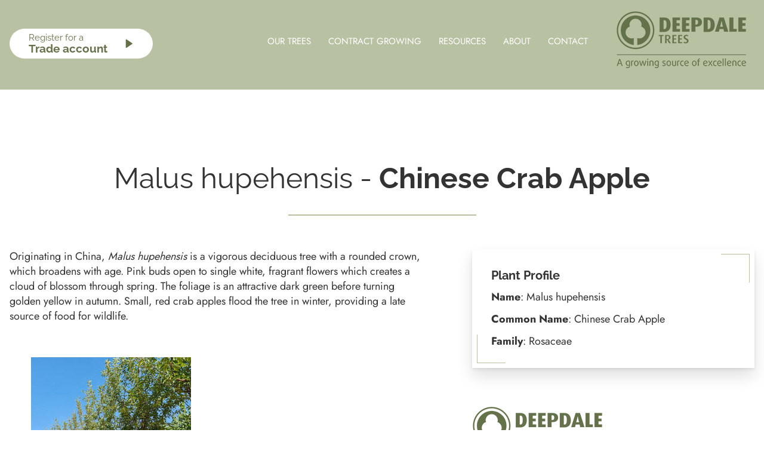

--- FILE ---
content_type: text/html
request_url: https://www.deepdale-trees.co.uk/trees/trees/malus-hupehensis.html
body_size: 3747
content:







<!DOCTYPE html>
<html lang="en" class="no-js">
<head>
	<meta charset="utf-8">
	<meta name="viewport" content="width=device-width, initial-scale=1.0">
	<meta name="description" content="Originating in China, Malus hupehensis is a vigorous deciduous tree with a rounded crown, which broadens with age.">
	<title>Malus hupehensis - Chinese Crab Apple</title>
	<link rel="stylesheet" href="../../css/fold.css?v=0.33" />

	<link rel="apple-touch-icon" sizes="180x180" href="../../apple-touch-icon.png?v=0.02">
	<link rel="icon" type="image/png" sizes="32x32" href="../../favicon-32x32.png?v=0.02">
	<link rel="icon" type="image/png" sizes="16x16" href="../../favicon-16x16.png?v=0.02">
	<link rel="manifest" href="../../site.webmanifest?v=0.02">
	<link rel="mask-icon" href="../../safari-pinned-tab.svg?v=0.02" color="#65714a">
	<link rel="shortcut icon" href="../../favicon.ico?v=0.02">
	<meta name="msapplication-TileColor" content="#ffffff">
	<meta name="msapplication-TileImage" content="../../mstile-144x144.png?v=0.02">
	<meta name="theme-color" content="#ffffff">

	<!-- Google Tag Manager -->
	<script>(function(w,d,s,l,i){w[l]=w[l]||[];w[l].push({'gtm.start':
	new Date().getTime(),event:'gtm.js'});var f=d.getElementsByTagName(s)[0],
	j=d.createElement(s),dl=l!='dataLayer'?'&l='+l:'';j.async=true;j.src=
	'https://www.googletagmanager.com/gtm.js?id='+i+dl;f.parentNode.insertBefore(j,f);
	})(window,document,'script','dataLayer','GTM-KWX337B3');</script>
	<!-- End Google Tag Manager -->
	
	<script>
		document.getElementsByTagName("html")[0].classList.remove("no-js");
		document.getElementsByTagName("html")[0].classList.add("js");
	</script>
</head>
<body class="no-hero">
	<!-- Google Tag Manager (noscript) -->
	<noscript><iframe src="https://www.googletagmanager.com/ns.html?id=GTM-KWX337B3"
	height="0" width="0" style="display:none;visibility:hidden"></iframe></noscript>
	<!-- End Google Tag Manager (noscript) -->
	<a href="#main" class="u-skip-link" >skip to main content</a>
  
<header class="header js-sticky" id="header">
  <div class="container">
    

  
  
  


  

<div class="header__logo">
  <a href="../../index.html" aria-label="Home page" >
    
      <img src="../../img/webp/logo.webp" class="js_webp" data-webp="png" alt="Deepdale Trees Logo" width="219" height="97">
      
        <img src="../../img/webp/logo-white.webp" class="js_webp" data-webp="png" width="219" height="97">
      
    
  </a>
</div>
    <span class="register"><a href="../../register.html" class="button button--play"><span>Register for a <strong>Trade account</strong><svg class="icon icon--sm" viewBox="0 0 24 24"><g fill="currentColor"><path d="M20.555,11.168l-15-10c-0.307-0.204-0.702-0.224-1.026-0.05C4.203,1.292,4,1.631,4,2v20 c0,0.369,0.203,0.708,0.528,0.882C4.676,22.961,4.838,23,5,23c0.194,0,0.388-0.057,0.555-0.168l15-10C20.833,12.646,21,12.334,21,12 S20.833,11.354,20.555,11.168z"></path></g></svg></span></a></span>
<nav class="menu-main main-menu--blank-header" id="js_menu-main">
  <input type="checkbox" class="menu-main--check" id="js_menu-check">
  <label class="menu-main--trigger hamburger-wrap" for="js_menu-check">
    <span>Menu</span>
    <svg viewbox="-2 -2 36 36" class="burger open" xmlns="http://www.w3.org/2000/svg" xmlns:xlink="http://www.w3.org/1999/xlink">
      <path class="line" d="M 0 4 L 16 4" />
      <path class="line" d="M 16 4 L 32 4" />
      <path class="line" d="M 0 16  L 32 16"  />
      <path class="line" d="M 0 28 L 16 28" />
      <path class="line" d="M 16 28 L 32 28" />
    </svg>
  </label>
  <ul class="menu-main__top" id="js_menu-main__top">
    
    
      
        
      
    
      
      <li class="menu-main__parent supernav">
  
  
  
  
  
  
    
  
  
  
  
  
  
  <a href="../../our-trees.html" class="js_parent">Our trees</a>

        <ul class="menu-main__sub">
          
            
              <li>
  
  
  
  
  
  
    
    
      
    
    
  
  
  
  
  
  
  <a href="../../products/standardtrees.html">Standard</a>
</li>
            
          
            
              <li>
  
  
  
  
  
  
    
    
      
    
    
  
  
  
  
  
  
  <a href="../../products/featheredtrees.html">Feathered / Multistem</a>
</li>
            
          
            
              <li>
  
  
  
  
  
  
    
  
  
  
  
  
  
  <a href="../../products/hedging.html">Hedging</a>
</li>
            
          
            
              <li>
  
  
  
  
  
  
    
  
  
  
  
  
  
  <a href="../../products/topiary.html">Topiary</a>
</li>
            
          
            
              <li>
  
  
  
  
  
  
    
    
      
    
    
  
  
  
  
  
  
  <a href="../../trees/planting-accessories.html">Accessories</a>
</li>
            
          
            
              <li>
  
  
  
  
  
  
    
  
  
  
  
  
  
  <a href="../../stock/availability-list.html">Availability list</a>
</li>
            
          
            
              <li>
  
  
  
  
  
  
    
    
      
    
    
  
  
  
  
  
  
  <a href="../../trees/tree-finder.php">Tree finder</a>
</li>
            
          
            
              <li>
  
  
  
  
  
  
    
  
  
  
  
  
  
  <a href="../../our-brochure.html">Our Brochure</a>
</li>
            
          
          
          <li class="supernav__portal">
            <p>Our resource portal offers a large amount of information on the selection of a suitable tree</p>
            <a href="../../resource-portal.html" class="button button--square">Resource Portal</a>
          </li>
          
        </ul>
      </li>
      
    
      
      <li class="menu-main__parent">
  
  
  
  
  
  
    
    
      
    
    
  
  
  
  
  
  
  <a href="../../projects/case-studies-and-projects.html" class="js_parent">Contract growing</a>

        <ul class="menu-main__sub menu-main__sub--wide">
          
            
              <li>
  
  
  
  
  
  
    
  
  
  
  
  
  
  <a href="../../projects.html">Projects</a>
</li>
            
          
            
              <li>
  
  
  
  
  
  
    
  
  
  
  
  
  
  <a href="../../trees/contract-grown.html">Contract grown</a>
</li>
            
          
            
              <li>
  
  
  
  
  
  
    
    
      
    
    
  
  
  
  
  
  
  <a href="../../how-we-work.html">How we work with our partners</a>
</li>
            
          
          
        </ul>
      </li>
      
    
      
      <li class="menu-main__parent">
  
  
  
  
  
  
    
    
      
    
    
  
  
  
  
  
  
  <a href="../../resource-portal.html" class="js_parent">Resources</a>

        <ul class="menu-main__sub">
          
            
              <li>
  
  
  
  
  
  
    
    
      
    
    
  
  
  
  
  
  
  <a href="../../trees/air-pot-system.html">Air pot</a>
</li>
            
          
            
              <li>
  
  
  
  
  
  
    
    
      
    
    
  
  
  
  
  
  
  <a href="../../trees/planting-guide.html">Planting guidelines</a>
</li>
            
          
            
              <li>
  
  
  
  
  
  
    
    
      
    
    
  
  
  
  
  
  
  <a href="../../trees/tree-specification.html">Tree specs</a>
</li>
            
          
            
              <li>
  
  
  
  
  
  
    
    
      
    
    
  
  
  
  
  
  
  <a href="../../trees/technical-info.html">Sizes</a>
</li>
            
          
            
              <li>
  
  
  
  
  
  
    
  
  
  
  
  
  
  <a href="../../delivery-options.html">Delivery Options</a>
</li>
            
          
          
        </ul>
      </li>
      
    
      
      <li class="menu-main__parent"><a href="#" class="js_parent">About</a>
        <ul class="menu-main__sub">
          
            
              <li>
  
  
  
  
  
  
    
  
  
  
  
  
  
  <a href="../../about-us.html">About Us</a>
</li>
            
          
            
              <li>
  
  
  
  
  
  
    
  
  
  
  
  
  
  <a href="../../our-team.html">Our Team</a>
</li>
            
          
            
              <li>
  
  
  
  
  
  
    
    
      
    
    
  
  
  
  
  
  
  <a href="../../trees/terms.html">Terms and conditions</a>
</li>
            
          
            
              <li>
  
  
  
  
  
  
    
  
  
  
  
  
  
  <a href="../../trees/environmental-action.html">Environmental action</a>
</li>
            
          
            
              <li>
  
  
  
  
  
  
    
  
  
  
  
  
  
  <a href="../../trees/careers.html">Careers</a>
</li>
            
          
            
              <li>
  
  
  
  
  
  
    
  
  
  
  
  
  
  <a href="../../trees/quality.html">Quality</a>
</li>
            
          
            
              <li>
  
  
  
  
  
  
    
    
      
    
    
  
  
  
  
  
  
  <a href="../../trees/faqs.html">FAQ</a>
</li>
            
          
            
              <li>
  
  
  
  
  
  
    
  
  
  
  
  
  
  <a href="../../testimonials.html">Testimonials</a>
</li>
            
          
            
              <li>
  
  
  
  
  
  
    
    
      
    
    
  
  
  
  
  
  
  <a href="../../policies.html">Policies and accreditation</a>
</li>
            
          
            
              <li>
  
  
  
  
  
  
    
  
  
  
  
  
  
  <a href="../../company-profile.html">Company Profile</a>
</li>
            
          
          
        </ul>
      </li>
      
    
      
        
          <li>
  
  
  
  
  
  
    
  
  
  
  
  
  
  <a href="../../contact.html">Contact</a>
</li>
        
      
    
      
        
      
    
      
        
      
    
      
        
      
    
      
        
      
    
      
        
      
    
      
        
      
    
      
        
      
    
      
        
      
    
  </ul>
</nav>

  </div>
  
</header>



  
    <section class="hero-blank"></section>
  


  <main id="main" class="main-inner page-">
    
    <section class="section tree-info">
      <div class="container">

        <h1 class="h1 text-center decorated">Malus hupehensis - <strong>Chinese Crab Apple</strong></h1>

        <div class="row gap-lg mt-56">
          <div class="col7-md flow">
            

<p class="c-leading u-c-p">Originating in China, <em>Malus hupehensis</em> is a vigorous deciduous tree with a rounded crown, which broadens with age. Pink buds open to single white, fragrant flowers which creates a cloud of blossom through spring. The foliage is an attractive dark green before turning golden yellow in autumn. Small, red crab apples flood the tree in winter, providing a late source of food for wildlife. </p><div class="carousel carousel-thumbs mt-40"><div id="js_carousel-thumbs"><div class="c-gallery--carousel__item"><a data-fslightbox="gallery" data-caption="Malus hupehensis 18-20-25" href="../../img/tree-finder/malus-hupehensis1.jpg"><img src="../../img/tree-finder/malus-hupehensis1-thumb.jpg" alt="Styrax japonicus 3.0-3.5m Umbrella"></a></div></div> </div><p>Best grown in full sun or partial shade, in fertile, well-drained soil.</p>


          </div>
            <div class="col5-md">
              <div class="plant-profile flow card">
                <h2 class="h3"><strong>Plant Profile</strong></h2>
                
                <p><strong>Name</strong>: Malus hupehensis</p>
                <p><strong>Common Name</strong>: Chinese Crab Apple</p>
                <p><strong>Family</strong>: Rosaceae</p>
                
              </div>

              <figure class="mt-64">
                <img src="../../img/webp/logo.webp" class="js_webp" data-webp="png" alt="Home page" width="219" height="97" alt="Deepdale Trees">
              </figure>
              <div class="buttons-bar mt-40">
                <span><a href="../../register.html" class="button button--play button--play--green"><span>Register for a <strong>Trade account</strong><svg class="icon icon--sm" viewBox="0 0 24 24"><g fill="currentColor"><path d="M20.555,11.168l-15-10c-0.307-0.204-0.702-0.224-1.026-0.05C4.203,1.292,4,1.631,4,2v20 c0,0.369,0.203,0.708,0.528,0.882C4.676,22.961,4.838,23,5,23c0.194,0,0.388-0.057,0.555-0.168l15-10C20.833,12.646,21,12.334,21,12 S20.833,11.354,20.555,11.168z"></path></g></svg></span></a></span>
                <span><a href="contact.html"class="button button--play button--play--green"><span>Contact us about <strong>this tree</strong><svg class="icon icon--sm" viewBox="0 0 24 24"><g fill="currentColor"><path d="M20.555,11.168l-15-10c-0.307-0.204-0.702-0.224-1.026-0.05C4.203,1.292,4,1.631,4,2v20 c0,0.369,0.203,0.708,0.528,0.882C4.676,22.961,4.838,23,5,23c0.194,0,0.388-0.057,0.555-0.168l15-10C20.833,12.646,21,12.334,21,12 S20.833,11.354,20.555,11.168z"></path></g></svg></span></a></span>
              </div>
            </div>
          </div>

      </div>
    </section>

    <div class="container tree-divider">
      <hr>
    </div>


    <section class="section section-btm-md">
      <div class="container flow">

        <h2 class="h2 text-center">Similar <strong>trees</strong></h2>

        <div class="row gap-md">
          
          <div class="col6-sm col3-lg flex">
            <div class="card card--similar-trees">
              <div class="c-result__image">
                <figure>
                  <img src="../../img/tree-finder/malus-john-downie1-thumb.jpg" onerror="this.onerror=null;this.src='../../img/trees/placeholder.jpg';" alt="Malus John Downie - ">
                </figure>
              </div>
              <div class="c-result__details">
                <header>
                  <h3 class="h3 mt-24"><em>Malus John Downie</em></h3>
                  <p>John Downie Apple</p>
                </header>
                <p class="mt-24"><a href="./malus-john-downie.html" class="button button--square">View tree</a></p>
              </div>
            </div>
          </div>
          
          <div class="col6-sm col3-lg flex">
            <div class="card card--similar-trees">
              <div class="c-result__image">
                <figure>
                  <img src="../../img/tree-finder/malus-domestica1-thumb.jpg" onerror="this.onerror=null;this.src='../../img/trees/placeholder.jpg';" alt="Malus domestica - ">
                </figure>
              </div>
              <div class="c-result__details">
                <header>
                  <h3 class="h3 mt-24"><em>Malus domestica</em></h3>
                  <p>Apple</p>
                </header>
                <p class="mt-24"><a href="./malus-domestica.html" class="button button--square">View tree</a></p>
              </div>
            </div>
          </div>
          
          <div class="col6-sm col3-lg flex">
            <div class="card card--similar-trees">
              <div class="c-result__image">
                <figure>
                  <img src="../../img/tree-finder/malus-domestica-james-grieve1-thumb.jpg" onerror="this.onerror=null;this.src='../../img/trees/placeholder.jpg';" alt="Malus domestica James Grieve - ">
                </figure>
              </div>
              <div class="c-result__details">
                <header>
                  <h3 class="h3 mt-24"><em>Malus domestica James Grieve</em></h3>
                  <p>Apple James Grieve</p>
                </header>
                <p class="mt-24"><a href="./malus-domestica-james-grieve.html" class="button button--square">View tree</a></p>
              </div>
            </div>
          </div>
          
          <div class="col6-sm col3-lg flex">
            <div class="card card--similar-trees">
              <div class="c-result__image">
                <figure>
                  <img src="../../img/tree-finder/malus-domestica-jakob-lebel1-thumb.jpg" onerror="this.onerror=null;this.src='../../img/trees/placeholder.jpg';" alt="Malus domestica Jakob Lebel - ">
                </figure>
              </div>
              <div class="c-result__details">
                <header>
                  <h3 class="h3 mt-24"><em>Malus domestica Jakob Lebel</em></h3>
                  <p>Jakob Label Apple</p>
                </header>
                <p class="mt-24"><a href="./malus-domestica-jakob-lebel.html" class="button button--square">View tree</a></p>
              </div>
            </div>
          </div>
          
        </div>


      </div>
    </section>
    
  </main>
<footer class="footer">
  <div class="container">
    
    <div class="row gap-md">
      <div class="col3-md">
        
        

  
  
  
  


  

<div class="footer__logo">
  <a href="../../index.html" aria-label="Home page" >
    
      <img src="../../img/webp/logo.webp" class="js_webp" data-webp="png" alt="Deepdale Trees Logo" width="219" height="97">
      
    
  </a>
</div>
      </div>
      <div class="col9-md">
        <h2>Deepdale Trees are expert growers and wholesalers of the UK's finest semi-mature trees and shrubs</h2>
        <p>We are expert growers and wholesalers of the UK's finest semi-mature trees and shrubs, with a proud reputation of supplying to the professional market. Our clientele includes landscapers, landscape architects and garden designers, as well as major construction firms.</p>
      </div>
    </div>
    <hr>
    <div class="row gap-md">
      <div class="col3-md">
        <h3>Contact us</h3>
        <p>Call us on:  
  <a href="tel:00441767262636" class="link no-wrap">01767 26 26 36</a>
</p>
        <p>or email us on  <a href="mailto: mail@deepdale-trees.co.uk" class="link"> mail@deepdale-trees.co.uk</a></p>        
        <figure class="mt-12">
          <img src="../../img/plant-healthy.png" width="160" alt="Plant Healthy certified" title="Plant Healthy certified">
        </figure>
      </div>
      <div class="col9-md">
        <div class="footer__links">
          <div>
            <h3>Quick links</h3>
            <nav>
              <ul>
                <li><a href="../../index.html">Home</a></li>
                <li><a href="../../our-trees.html">Our Trees</a></li>
                <li><a href="../../projects/case-studies-and-projects.html">Contract Growing & Projects</a></li>
                <li><a href="../../resource-portal.html">Resource Portal</a></li>
              </ul>
              <ul>
                <li><a href="../../about-us.html">About Us</a></li>
                <li><a href="../../trees/terms.html">Terms and Conditions</a></li>
                <li><a href="../../policies.html">Policies and Accreditation</a></li>
                <li><a href="../../sitemap.html">Sitemap</a></li>
              </ul>
            </nav>
          </div>

          <div>
            <h3>Quick links</h3>
            <nav>
              <ul>
                <li><a href="../../products/standardtrees.html">Standard</a></li>
                <li><a href="../../products/hedging.html">Hedging</a></li>
                <li><a href="../../products/topiary.html">Topiary</a></li>
                <li><a href="../../products/featheredtrees.html">Feathered / Multustem</a></li>
              </ul>
            </nav>
          </div>

          <div class="">
            <figure><img src="../../img/Deepdale-Trees-Since-1995.svg" width="98" alt=""></figure>
            <div>
              <h3>Growing Since 1995</h3>
              <p>Deepdale Trees has been supplying the UK semi-mature trees and shrubs to landscapers, architects, and garden designers.</p>
            </div>
          </div>

        </div>
      </div>
    </div>
  </div>
  <div class="copyright">
  <div class="container">
    <p>Copyright © 2023 DEEPDALE TREES. All rights reserved | <a href="../../trees/terms.html">Terms and Conditions</a> | <a href="../../trees/privacy.html">Privacy</a> | Company Number: 03099056</p>
    
  </div>
</div>

</footer>


<link rel="stylesheet" href="../../css/style.css?v=0.33">

<script src="../../js/script.all.js?v=0.33"></script>


</body>
</html>



--- FILE ---
content_type: text/css
request_url: https://www.deepdale-trees.co.uk/css/fold.css?v=0.33
body_size: 9022
content:
*, *:after, *:before {
  -webkit-box-sizing: border-box;
  -moz-box-sizing: border-box;
  box-sizing: border-box;
}

html {
  -ms-text-size-adjust: 100%;
  -webkit-text-size-adjust: 100%;
}

body {
  margin: 0;
  -moz-osx-font-smoothing: grayscale;
  -webkit-font-smoothing: antialiased;
}

h1, h2, h3, h4, p, blockquote, figure, ol, ul {
  margin: 0;
  padding: 0;
}

article, aside, details, figcaption, figure, footer, header, hgroup, main, menu, nav, section, summary {
  display: block;
}

h1, h2, h3, h4, h5, h6 {
  font-size: 1em;
  margin-top: 0;
}

li {
  list-style-position: inside;
  display: list-item;
}

a, button {
  color: inherit;
  transition: 0.3s ease-in-out;
}

a {
  background-color: transparent;
  text-decoration: none;
  cursor: pointer;
}

button {
  overflow: visible;
  border: 0;
  font: inherit;
  -webkit-font-smoothing: inherit;
  letter-spacing: inherit;
  background: none;
  cursor: pointer;
}

::-moz-focus-inner {
  padding: 0;
  border: 0;
}

:focus {
  outline-width: 1px;
}

img, video, svg, picture, figure {
  max-width: 100%;
}

sub, sup {
  font-size: 75%;
  line-height: 0;
  position: relative;
  vertical-align: baseline;
}

sup {
  top: -0.5em;
}

sub {
  bottom: -0.25em;
}

button, input, optgroup, select, textarea {
  color: inherit;
  font: inherit;
  margin: 0;
}

br {
  margin-top: 0;
}

nav ul {
  list-style: none;
}

html, body, div, span, applet, object, iframe, h1, h2, h3, h4, h5, h6, p, blockquote, pre, a, abbr, acronym, address, big, cite, code, del, dfn, em, img, ins, kbd, q, s, samp, small, strike, strong, sub, sup, tt, var, b, u, i, center, dl, dt, dd, ol, ul, li, fieldset, form, label, legend, table, caption, tbody, tfoot, thead, tr, th, td, article, aside, canvas, details, embed, figure, figcaption, footer, header, hgroup, menu, nav, output, ruby, section, summary, time, mark, audio, video, hr {
  margin: 0;
  padding: 0;
  border: 0;
}

.button, .form-control, .link, .reset {
  background-color: transparent;
  padding: 0;
  border: 0;
  border-radius: 0;
  color: inherit;
  line-height: inherit;
  appearance: none;
}

select.form-control::-ms-expand {
  display: none;
}

textarea {
  resize: vertical;
  overflow: auto;
  vertical-align: top;
}

input::-ms-clear {
  display: none;
}

table {
  border-collapse: collapse;
  border-spacing: 0;
}

/* jost-regular - latin */
@font-face {
  font-display: swap; /* Check https://developer.mozilla.org/en-US/docs/Web/CSS/@font-face/font-display for other options. */
  font-family: "Jost";
  font-style: normal;
  font-weight: 400;
  src: url("../fonts/jost-v14-latin-regular.woff2") format("woff2"); /* Chrome 36+, Opera 23+, Firefox 39+, Safari 12+, iOS 10+ */
}
/* jost-500 - latin */
@font-face {
  font-display: swap; /* Check https://developer.mozilla.org/en-US/docs/Web/CSS/@font-face/font-display for other options. */
  font-family: "Jost";
  font-style: normal;
  font-weight: 500;
  src: url("../fonts/jost-v14-latin-500.woff2") format("woff2"); /* Chrome 36+, Opera 23+, Firefox 39+, Safari 12+, iOS 10+ */
}
/* jost-600 - latin */
@font-face {
  font-display: swap; /* Check https://developer.mozilla.org/en-US/docs/Web/CSS/@font-face/font-display for other options. */
  font-family: "Jost";
  font-style: normal;
  font-weight: 600;
  src: url("../fonts/jost-v14-latin-600.woff2") format("woff2"); /* Chrome 36+, Opera 23+, Firefox 39+, Safari 12+, iOS 10+ */
}
/* jost-700 - latin */
@font-face {
  font-display: swap; /* Check https://developer.mozilla.org/en-US/docs/Web/CSS/@font-face/font-display for other options. */
  font-family: "Jost";
  font-style: normal;
  font-weight: 700;
  src: url("../fonts/jost-v14-latin-700.woff2") format("woff2"); /* Chrome 36+, Opera 23+, Firefox 39+, Safari 12+, iOS 10+ */
}
/* raleway-regular - latin */
@font-face {
  font-display: swap; /* Check https://developer.mozilla.org/en-US/docs/Web/CSS/@font-face/font-display for other options. */
  font-family: "Raleway";
  font-style: normal;
  font-weight: 400;
  src: url("../fonts/raleway-v22-latin-regular.woff2") format("woff2"); /* Chrome 36+, Opera 23+, Firefox 39+, Safari 12+, iOS 10+ */
}
/* raleway-700 - latin */
@font-face {
  font-display: swap; /* Check https://developer.mozilla.org/en-US/docs/Web/CSS/@font-face/font-display for other options. */
  font-family: "Raleway";
  font-style: normal;
  font-weight: 700;
  src: url("../fonts/raleway-v22-latin-700.woff2") format("woff2"); /* Chrome 36+, Opera 23+, Firefox 39+, Safari 12+, iOS 10+ */
}
html,
body {
  min-height: 100%;
}

html {
  scroll-behavior: smooth;
}

body {
  color: #333;
  background-color: #fff;
  font-family: "Jost", sans-serif;
  font-weight: 400;
  font-size: 87.5%;
  line-height: 1.4;
  min-height: 100vh;
  display: flex;
  flex-direction: column;
  position: relative;
}
body::after {
  content: "";
  position: relative;
  height: 0;
  background-color: rgba(0, 0, 0, 0);
  pointer-events: none;
  transition: background-color 0.3s cubic-bezier(0.215, 0.61, 0.355, 1);
  z-index: 50;
}
@media (max-width: 960px) {
  body.--mobile-menu-open {
    overflow: hidden;
  }
  body.--mobile-menu-open::after {
    position: absolute;
    top: 0;
    left: 0;
    right: 0;
    height: 100vh;
    background-color: rgba(0, 0, 0, 0.4);
  }
  body.--mobile-menu-open .menu-main__mobile {
    overflow-y: auto !important;
  }
}
@media (min-width: 40rem) {
  body {
    font-size: 100%;
  }
}

* {
  box-sizing: border-box;
  scroll-behavior: smooth;
}

main {
  flex-grow: 1;
  overflow: hidden;
}

[hidden] {
  display: none;
}

.planthealth-container {
  display: flex;
  justify-content: center;
  gap: 1.5rem;
}
@media (max-width: 960px) {
  .planthealth-container {
    flex-direction: column;
  }
}

.row {
  display: flex;
  flex-wrap: wrap;
}
.row > * {
  flex-basis: 100%;
  max-width: 100%;
  min-width: 0;
}

.gap-xl {
  margin-left: -10rem;
  margin-bottom: -10rem;
}
.gap-xl > [class*=col] {
  margin-left: 10rem;
  margin-bottom: 10rem;
}

.gap-lg {
  margin-left: -5rem;
  margin-bottom: -5rem;
}
.gap-lg > [class*=col] {
  margin-left: 5rem;
  margin-bottom: 5rem;
}

.gap-md {
  margin-left: -2rem;
  margin-bottom: -2rem;
}
.gap-md > [class*=col] {
  margin-left: 2rem;
  margin-bottom: 2rem;
}

.gap-sm {
  margin-left: -1rem;
  margin-bottom: -1rem;
}
.gap-sm > [class*=col] {
  margin-left: 1rem;
  margin-bottom: 1rem;
}

@media (min-width: 40rem) {
  .pull-right-sm {
    order: 2;
  }
  .pull-right-sm + * {
    order: 1;
  }
  .offset3-sm {
    margin-left: 25% !important;
  }
  .offset6-sm {
    margin-left: 50% !important;
  }
  .vert-center-sm {
    display: flex;
    flex-direction: column;
    justify-content: center;
  }
  .col1-sm {
    flex-basis: calc(100% * 1 / 12);
  }
  .gap-xl .col1-sm {
    flex-basis: calc(100% * 1 / 12 - 10rem - 0.0001px);
  }
  .gap-lg .col1-sm {
    flex-basis: calc(100% * 1 / 12 - 5rem - 0.0001px);
  }
  .gap-md .col1-sm {
    flex-basis: calc(100% * 1 / 12 - 2rem - 0.0001px);
  }
  .gap-sm .col1-sm {
    flex-basis: calc(100% * 1 / 12 - 1rem - 0.0001px);
  }
  .col2-sm {
    flex-basis: calc(100% * 2 / 12);
  }
  .gap-xl .col2-sm {
    flex-basis: calc(100% * 2 / 12 - 10rem - 0.0001px);
  }
  .gap-lg .col2-sm {
    flex-basis: calc(100% * 2 / 12 - 5rem - 0.0001px);
  }
  .gap-md .col2-sm {
    flex-basis: calc(100% * 2 / 12 - 2rem - 0.0001px);
  }
  .gap-sm .col2-sm {
    flex-basis: calc(100% * 2 / 12 - 1rem - 0.0001px);
  }
  .col3-sm {
    flex-basis: calc(100% * 3 / 12);
  }
  .gap-xl .col3-sm {
    flex-basis: calc(100% * 3 / 12 - 10rem - 0.0001px);
  }
  .gap-lg .col3-sm {
    flex-basis: calc(100% * 3 / 12 - 5rem - 0.0001px);
  }
  .gap-md .col3-sm {
    flex-basis: calc(100% * 3 / 12 - 2rem - 0.0001px);
  }
  .gap-sm .col3-sm {
    flex-basis: calc(100% * 3 / 12 - 1rem - 0.0001px);
  }
  .col4-sm {
    flex-basis: calc(100% * 4 / 12);
  }
  .gap-xl .col4-sm {
    flex-basis: calc(100% * 4 / 12 - 10rem - 0.0001px);
  }
  .gap-lg .col4-sm {
    flex-basis: calc(100% * 4 / 12 - 5rem - 0.0001px);
  }
  .gap-md .col4-sm {
    flex-basis: calc(100% * 4 / 12 - 2rem - 0.0001px);
  }
  .gap-sm .col4-sm {
    flex-basis: calc(100% * 4 / 12 - 1rem - 0.0001px);
  }
  .col5-sm {
    flex-basis: calc(100% * 5 / 12);
  }
  .gap-xl .col5-sm {
    flex-basis: calc(100% * 5 / 12 - 10rem - 0.0001px);
  }
  .gap-lg .col5-sm {
    flex-basis: calc(100% * 5 / 12 - 5rem - 0.0001px);
  }
  .gap-md .col5-sm {
    flex-basis: calc(100% * 5 / 12 - 2rem - 0.0001px);
  }
  .gap-sm .col5-sm {
    flex-basis: calc(100% * 5 / 12 - 1rem - 0.0001px);
  }
  .col6-sm {
    flex-basis: calc(100% * 6 / 12);
  }
  .gap-xl .col6-sm {
    flex-basis: calc(100% * 6 / 12 - 10rem - 0.0001px);
  }
  .gap-lg .col6-sm {
    flex-basis: calc(100% * 6 / 12 - 5rem - 0.0001px);
  }
  .gap-md .col6-sm {
    flex-basis: calc(100% * 6 / 12 - 2rem - 0.0001px);
  }
  .gap-sm .col6-sm {
    flex-basis: calc(100% * 6 / 12 - 1rem - 0.0001px);
  }
  .col7-sm {
    flex-basis: calc(100% * 7 / 12);
  }
  .gap-xl .col7-sm {
    flex-basis: calc(100% * 7 / 12 - 10rem - 0.0001px);
  }
  .gap-lg .col7-sm {
    flex-basis: calc(100% * 7 / 12 - 5rem - 0.0001px);
  }
  .gap-md .col7-sm {
    flex-basis: calc(100% * 7 / 12 - 2rem - 0.0001px);
  }
  .gap-sm .col7-sm {
    flex-basis: calc(100% * 7 / 12 - 1rem - 0.0001px);
  }
  .col8-sm {
    flex-basis: calc(100% * 8 / 12);
  }
  .gap-xl .col8-sm {
    flex-basis: calc(100% * 8 / 12 - 10rem - 0.0001px);
  }
  .gap-lg .col8-sm {
    flex-basis: calc(100% * 8 / 12 - 5rem - 0.0001px);
  }
  .gap-md .col8-sm {
    flex-basis: calc(100% * 8 / 12 - 2rem - 0.0001px);
  }
  .gap-sm .col8-sm {
    flex-basis: calc(100% * 8 / 12 - 1rem - 0.0001px);
  }
  .col9-sm {
    flex-basis: calc(100% * 9 / 12);
  }
  .gap-xl .col9-sm {
    flex-basis: calc(100% * 9 / 12 - 10rem - 0.0001px);
  }
  .gap-lg .col9-sm {
    flex-basis: calc(100% * 9 / 12 - 5rem - 0.0001px);
  }
  .gap-md .col9-sm {
    flex-basis: calc(100% * 9 / 12 - 2rem - 0.0001px);
  }
  .gap-sm .col9-sm {
    flex-basis: calc(100% * 9 / 12 - 1rem - 0.0001px);
  }
  .col10-sm {
    flex-basis: calc(100% * 10 / 12);
  }
  .gap-xl .col10-sm {
    flex-basis: calc(100% * 10 / 12 - 10rem - 0.0001px);
  }
  .gap-lg .col10-sm {
    flex-basis: calc(100% * 10 / 12 - 5rem - 0.0001px);
  }
  .gap-md .col10-sm {
    flex-basis: calc(100% * 10 / 12 - 2rem - 0.0001px);
  }
  .gap-sm .col10-sm {
    flex-basis: calc(100% * 10 / 12 - 1rem - 0.0001px);
  }
  .col11-sm {
    flex-basis: calc(100% * 11 / 12);
  }
  .gap-xl .col11-sm {
    flex-basis: calc(100% * 11 / 12 - 10rem - 0.0001px);
  }
  .gap-lg .col11-sm {
    flex-basis: calc(100% * 11 / 12 - 5rem - 0.0001px);
  }
  .gap-md .col11-sm {
    flex-basis: calc(100% * 11 / 12 - 2rem - 0.0001px);
  }
  .gap-sm .col11-sm {
    flex-basis: calc(100% * 11 / 12 - 1rem - 0.0001px);
  }
}
@media (min-width: 55rem) {
  .pull-right-md {
    order: 2;
  }
  .pull-right-md + * {
    order: 1;
  }
  .offset3-md {
    margin-left: 25% !important;
  }
  .offset6-md {
    margin-left: 50% !important;
  }
  .vert-center-md {
    display: flex;
    flex-direction: column;
    justify-content: center;
  }
  .col1-md {
    flex-basis: calc(100% * 1 / 12);
  }
  .gap-xl .col1-md {
    flex-basis: calc(100% * 1 / 12 - 10rem - 0.0001px);
  }
  .gap-lg .col1-md {
    flex-basis: calc(100% * 1 / 12 - 5rem - 0.0001px);
  }
  .gap-md .col1-md {
    flex-basis: calc(100% * 1 / 12 - 2rem - 0.0001px);
  }
  .gap-sm .col1-md {
    flex-basis: calc(100% * 1 / 12 - 1rem - 0.0001px);
  }
  .col2-md {
    flex-basis: calc(100% * 2 / 12);
  }
  .gap-xl .col2-md {
    flex-basis: calc(100% * 2 / 12 - 10rem - 0.0001px);
  }
  .gap-lg .col2-md {
    flex-basis: calc(100% * 2 / 12 - 5rem - 0.0001px);
  }
  .gap-md .col2-md {
    flex-basis: calc(100% * 2 / 12 - 2rem - 0.0001px);
  }
  .gap-sm .col2-md {
    flex-basis: calc(100% * 2 / 12 - 1rem - 0.0001px);
  }
  .col3-md {
    flex-basis: calc(100% * 3 / 12);
  }
  .gap-xl .col3-md {
    flex-basis: calc(100% * 3 / 12 - 10rem - 0.0001px);
  }
  .gap-lg .col3-md {
    flex-basis: calc(100% * 3 / 12 - 5rem - 0.0001px);
  }
  .gap-md .col3-md {
    flex-basis: calc(100% * 3 / 12 - 2rem - 0.0001px);
  }
  .gap-sm .col3-md {
    flex-basis: calc(100% * 3 / 12 - 1rem - 0.0001px);
  }
  .col4-md {
    flex-basis: calc(100% * 4 / 12);
  }
  .gap-xl .col4-md {
    flex-basis: calc(100% * 4 / 12 - 10rem - 0.0001px);
  }
  .gap-lg .col4-md {
    flex-basis: calc(100% * 4 / 12 - 5rem - 0.0001px);
  }
  .gap-md .col4-md {
    flex-basis: calc(100% * 4 / 12 - 2rem - 0.0001px);
  }
  .gap-sm .col4-md {
    flex-basis: calc(100% * 4 / 12 - 1rem - 0.0001px);
  }
  .col5-md {
    flex-basis: calc(100% * 5 / 12);
  }
  .gap-xl .col5-md {
    flex-basis: calc(100% * 5 / 12 - 10rem - 0.0001px);
  }
  .gap-lg .col5-md {
    flex-basis: calc(100% * 5 / 12 - 5rem - 0.0001px);
  }
  .gap-md .col5-md {
    flex-basis: calc(100% * 5 / 12 - 2rem - 0.0001px);
  }
  .gap-sm .col5-md {
    flex-basis: calc(100% * 5 / 12 - 1rem - 0.0001px);
  }
  .col6-md {
    flex-basis: calc(100% * 6 / 12);
  }
  .gap-xl .col6-md {
    flex-basis: calc(100% * 6 / 12 - 10rem - 0.0001px);
  }
  .gap-lg .col6-md {
    flex-basis: calc(100% * 6 / 12 - 5rem - 0.0001px);
  }
  .gap-md .col6-md {
    flex-basis: calc(100% * 6 / 12 - 2rem - 0.0001px);
  }
  .gap-sm .col6-md {
    flex-basis: calc(100% * 6 / 12 - 1rem - 0.0001px);
  }
  .col7-md {
    flex-basis: calc(100% * 7 / 12);
  }
  .gap-xl .col7-md {
    flex-basis: calc(100% * 7 / 12 - 10rem - 0.0001px);
  }
  .gap-lg .col7-md {
    flex-basis: calc(100% * 7 / 12 - 5rem - 0.0001px);
  }
  .gap-md .col7-md {
    flex-basis: calc(100% * 7 / 12 - 2rem - 0.0001px);
  }
  .gap-sm .col7-md {
    flex-basis: calc(100% * 7 / 12 - 1rem - 0.0001px);
  }
  .col8-md {
    flex-basis: calc(100% * 8 / 12);
  }
  .gap-xl .col8-md {
    flex-basis: calc(100% * 8 / 12 - 10rem - 0.0001px);
  }
  .gap-lg .col8-md {
    flex-basis: calc(100% * 8 / 12 - 5rem - 0.0001px);
  }
  .gap-md .col8-md {
    flex-basis: calc(100% * 8 / 12 - 2rem - 0.0001px);
  }
  .gap-sm .col8-md {
    flex-basis: calc(100% * 8 / 12 - 1rem - 0.0001px);
  }
  .col9-md {
    flex-basis: calc(100% * 9 / 12);
  }
  .gap-xl .col9-md {
    flex-basis: calc(100% * 9 / 12 - 10rem - 0.0001px);
  }
  .gap-lg .col9-md {
    flex-basis: calc(100% * 9 / 12 - 5rem - 0.0001px);
  }
  .gap-md .col9-md {
    flex-basis: calc(100% * 9 / 12 - 2rem - 0.0001px);
  }
  .gap-sm .col9-md {
    flex-basis: calc(100% * 9 / 12 - 1rem - 0.0001px);
  }
  .col10-md {
    flex-basis: calc(100% * 10 / 12);
  }
  .gap-xl .col10-md {
    flex-basis: calc(100% * 10 / 12 - 10rem - 0.0001px);
  }
  .gap-lg .col10-md {
    flex-basis: calc(100% * 10 / 12 - 5rem - 0.0001px);
  }
  .gap-md .col10-md {
    flex-basis: calc(100% * 10 / 12 - 2rem - 0.0001px);
  }
  .gap-sm .col10-md {
    flex-basis: calc(100% * 10 / 12 - 1rem - 0.0001px);
  }
  .col11-md {
    flex-basis: calc(100% * 11 / 12);
  }
  .gap-xl .col11-md {
    flex-basis: calc(100% * 11 / 12 - 10rem - 0.0001px);
  }
  .gap-lg .col11-md {
    flex-basis: calc(100% * 11 / 12 - 5rem - 0.0001px);
  }
  .gap-md .col11-md {
    flex-basis: calc(100% * 11 / 12 - 2rem - 0.0001px);
  }
  .gap-sm .col11-md {
    flex-basis: calc(100% * 11 / 12 - 1rem - 0.0001px);
  }
}
@media (min-width: 70rem) {
  .pull-right-lg {
    order: 2;
  }
  .pull-right-lg + * {
    order: 1;
  }
  .offset3-lg {
    margin-left: 25% !important;
  }
  .offset6-lg {
    margin-left: 50% !important;
  }
  .vert-center-lg {
    display: flex;
    flex-direction: column;
    justify-content: center;
  }
  .col1-lg {
    flex-basis: calc(100% * 1 / 12);
  }
  .gap-xl .col1-lg {
    flex-basis: calc(100% * 1 / 12 - 10rem - 0.0001px);
  }
  .gap-lg .col1-lg {
    flex-basis: calc(100% * 1 / 12 - 5rem - 0.0001px);
  }
  .gap-md .col1-lg {
    flex-basis: calc(100% * 1 / 12 - 2rem - 0.0001px);
  }
  .gap-sm .col1-lg {
    flex-basis: calc(100% * 1 / 12 - 1rem - 0.0001px);
  }
  .col2-lg {
    flex-basis: calc(100% * 2 / 12);
  }
  .gap-xl .col2-lg {
    flex-basis: calc(100% * 2 / 12 - 10rem - 0.0001px);
  }
  .gap-lg .col2-lg {
    flex-basis: calc(100% * 2 / 12 - 5rem - 0.0001px);
  }
  .gap-md .col2-lg {
    flex-basis: calc(100% * 2 / 12 - 2rem - 0.0001px);
  }
  .gap-sm .col2-lg {
    flex-basis: calc(100% * 2 / 12 - 1rem - 0.0001px);
  }
  .col3-lg {
    flex-basis: calc(100% * 3 / 12);
  }
  .gap-xl .col3-lg {
    flex-basis: calc(100% * 3 / 12 - 10rem - 0.0001px);
  }
  .gap-lg .col3-lg {
    flex-basis: calc(100% * 3 / 12 - 5rem - 0.0001px);
  }
  .gap-md .col3-lg {
    flex-basis: calc(100% * 3 / 12 - 2rem - 0.0001px);
  }
  .gap-sm .col3-lg {
    flex-basis: calc(100% * 3 / 12 - 1rem - 0.0001px);
  }
  .col4-lg {
    flex-basis: calc(100% * 4 / 12);
  }
  .gap-xl .col4-lg {
    flex-basis: calc(100% * 4 / 12 - 10rem - 0.0001px);
  }
  .gap-lg .col4-lg {
    flex-basis: calc(100% * 4 / 12 - 5rem - 0.0001px);
  }
  .gap-md .col4-lg {
    flex-basis: calc(100% * 4 / 12 - 2rem - 0.0001px);
  }
  .gap-sm .col4-lg {
    flex-basis: calc(100% * 4 / 12 - 1rem - 0.0001px);
  }
  .col5-lg {
    flex-basis: calc(100% * 5 / 12);
  }
  .gap-xl .col5-lg {
    flex-basis: calc(100% * 5 / 12 - 10rem - 0.0001px);
  }
  .gap-lg .col5-lg {
    flex-basis: calc(100% * 5 / 12 - 5rem - 0.0001px);
  }
  .gap-md .col5-lg {
    flex-basis: calc(100% * 5 / 12 - 2rem - 0.0001px);
  }
  .gap-sm .col5-lg {
    flex-basis: calc(100% * 5 / 12 - 1rem - 0.0001px);
  }
  .col6-lg {
    flex-basis: calc(100% * 6 / 12);
  }
  .gap-xl .col6-lg {
    flex-basis: calc(100% * 6 / 12 - 10rem - 0.0001px);
  }
  .gap-lg .col6-lg {
    flex-basis: calc(100% * 6 / 12 - 5rem - 0.0001px);
  }
  .gap-md .col6-lg {
    flex-basis: calc(100% * 6 / 12 - 2rem - 0.0001px);
  }
  .gap-sm .col6-lg {
    flex-basis: calc(100% * 6 / 12 - 1rem - 0.0001px);
  }
  .col7-lg {
    flex-basis: calc(100% * 7 / 12);
  }
  .gap-xl .col7-lg {
    flex-basis: calc(100% * 7 / 12 - 10rem - 0.0001px);
  }
  .gap-lg .col7-lg {
    flex-basis: calc(100% * 7 / 12 - 5rem - 0.0001px);
  }
  .gap-md .col7-lg {
    flex-basis: calc(100% * 7 / 12 - 2rem - 0.0001px);
  }
  .gap-sm .col7-lg {
    flex-basis: calc(100% * 7 / 12 - 1rem - 0.0001px);
  }
  .col8-lg {
    flex-basis: calc(100% * 8 / 12);
  }
  .gap-xl .col8-lg {
    flex-basis: calc(100% * 8 / 12 - 10rem - 0.0001px);
  }
  .gap-lg .col8-lg {
    flex-basis: calc(100% * 8 / 12 - 5rem - 0.0001px);
  }
  .gap-md .col8-lg {
    flex-basis: calc(100% * 8 / 12 - 2rem - 0.0001px);
  }
  .gap-sm .col8-lg {
    flex-basis: calc(100% * 8 / 12 - 1rem - 0.0001px);
  }
  .col9-lg {
    flex-basis: calc(100% * 9 / 12);
  }
  .gap-xl .col9-lg {
    flex-basis: calc(100% * 9 / 12 - 10rem - 0.0001px);
  }
  .gap-lg .col9-lg {
    flex-basis: calc(100% * 9 / 12 - 5rem - 0.0001px);
  }
  .gap-md .col9-lg {
    flex-basis: calc(100% * 9 / 12 - 2rem - 0.0001px);
  }
  .gap-sm .col9-lg {
    flex-basis: calc(100% * 9 / 12 - 1rem - 0.0001px);
  }
  .col10-lg {
    flex-basis: calc(100% * 10 / 12);
  }
  .gap-xl .col10-lg {
    flex-basis: calc(100% * 10 / 12 - 10rem - 0.0001px);
  }
  .gap-lg .col10-lg {
    flex-basis: calc(100% * 10 / 12 - 5rem - 0.0001px);
  }
  .gap-md .col10-lg {
    flex-basis: calc(100% * 10 / 12 - 2rem - 0.0001px);
  }
  .gap-sm .col10-lg {
    flex-basis: calc(100% * 10 / 12 - 1rem - 0.0001px);
  }
  .col11-lg {
    flex-basis: calc(100% * 11 / 12);
  }
  .gap-xl .col11-lg {
    flex-basis: calc(100% * 11 / 12 - 10rem - 0.0001px);
  }
  .gap-lg .col11-lg {
    flex-basis: calc(100% * 11 / 12 - 5rem - 0.0001px);
  }
  .gap-md .col11-lg {
    flex-basis: calc(100% * 11 / 12 - 2rem - 0.0001px);
  }
  .gap-sm .col11-lg {
    flex-basis: calc(100% * 11 / 12 - 1rem - 0.0001px);
  }
}
.color-primary {
  color: #65714a;
}

.color-secondary {
  color: #92a36a;
}

.color-tertiary {
  color: #b8c1a2;
}

.color-white {
  color: #fff;
}

.bg-primary {
  background-color: #65714a;
  color: #fff;
}

.bg-secondary {
  background-color: #92a36a;
  color: #fff;
}

.bg-grey {
  background-color: #fcfcfc;
}

.color-error {
  color: #cc0900;
}

.container {
  max-width: 87.5rem;
  width: calc(100% - 2rem);
  margin-left: auto;
  margin-right: auto;
}

.container--70 {
  max-width: 70rem;
}

.container--narrow {
  max-width: 60rem;
}

.mt-0 {
  margin-top: 0 !important;
}

.mt-12 {
  margin-top: 0.75rem !important;
}

.mt-24 {
  margin-top: 1.5rem !important;
}

.mt-32 {
  margin-top: 2rem !important;
}

.mt-40 {
  margin-top: 2.5rem !important;
}

.mt-56 {
  margin-top: 3.5rem !important;
}

.mt-64 {
  margin-top: 3.5rem !important;
}
@media (min-width: 40rem) {
  .mt-64 {
    margin-top: 4rem !important;
  }
}

.mt-80 {
  margin-top: 3.5rem !important;
}
@media (min-width: 40rem) {
  .mt-80 {
    margin-top: 5rem !important;
  }
}

.mt-100 {
  margin-top: 4rem !important;
}
@media (min-width: 40rem) {
  .mt-100 {
    margin-top: 6.25rem !important;
  }
}

.center {
  margin-left: auto;
  margin-right: auto;
}

.mw-44 {
  max-width: 44rem;
}

.mw-50 {
  max-width: 50rem;
}

.mw-52 {
  max-width: 52rem;
}

.mw-55 {
  max-width: 55rem;
}

.mw-60 {
  max-width: 60rem;
}

.mw-64 {
  max-width: 64rem;
}

.mw-67 {
  max-width: 67rem;
}

.mw-70 {
  max-width: 70rem;
}

.mw-74 {
  max-width: 74rem;
}

.mw-77 {
  max-width: 77rem;
}

.text-center {
  text-align: center;
}

.text-right {
  text-align: right;
}

@media (min-width: 55rem) {
  .text-right-md {
    text-align: right;
  }
}

.flow > * + *:not(section):not(br) {
  margin-top: 1.5rem;
}

.flow-lg > * + *:not(section):not(br) {
  margin-top: 1.5rem;
}
@media (min-width: 55rem) {
  .flow-lg > * + *:not(section):not(br) {
    margin-top: 3rem;
  }
}

.tree-divider {
  position: relative;
}
.tree-divider hr {
  position: relative;
  border-bottom: 4px solid #f3f3f3;
  top: 1.5rem;
}
@media (min-width: 55rem) {
  .tree-divider hr {
    top: 2.25rem;
  }
}
@media (min-width: 70rem) {
  .tree-divider hr {
    top: 3.75rem;
  }
}

.section {
  padding-top: 3rem;
}
@media (min-width: 55rem) {
  .section {
    padding-top: 4.5rem;
  }
}
@media (min-width: 70rem) {
  .section {
    padding-top: 7.5rem;
  }
}
.section.bg-off-white {
  padding-bottom: 3rem;
}
@media (min-width: 55rem) {
  .section.bg-off-white {
    padding-bottom: 4rem;
  }
  .section.bg-off-white + section {
    padding-top: 4rem;
  }
}
@media (min-width: 70rem) {
  .section.bg-off-white + section {
    padding-top: 4rem;
  }
}

.section-btm-sm {
  padding-bottom: 1rem !important;
}

.section-btm-md {
  padding-bottom: 3rem !important;
}
@media (min-width: 40rem) {
  .section-btm-md {
    padding-bottom: 5rem !important;
  }
}

.section-btm-lg {
  padding-bottom: 3rem !important;
}
@media (min-width: 40rem) {
  .section-btm-lg {
    padding-bottom: 6.25rem !important;
  }
}

@media (min-width: 40rem) {
  .overlap-md {
    background-color: #fff;
    background-color: rgba(255, 255, 255, 0.8);
    padding: 1.5rem 2rem;
    position: relative;
  }
  .overlap-md::before, .overlap-md::after {
    content: "";
    position: absolute;
    width: 50%;
    max-width: 32px;
    height: 50%;
    max-height: 32px;
  }
  .overlap-md::before {
    border-top: 1px solid #65714a;
    border-left: 1px solid #65714a;
    top: 0.75rem;
    left: 0.75rem;
  }
  .overlap-md::after {
    border-right: 1px solid #65714a;
    border-bottom: 1px solid #65714a;
    bottom: 0.75rem;
    right: 0.75rem;
  }
}

.flex {
  display: flex;
}

.flex-col {
  flex-direction: column;
}

.flex-wrap {
  flex-wrap: wrap;
}

.justify-center {
  justify-content: center;
}

.justify-between {
  justify-content: space-between;
}

.vert-align {
  align-items: center;
}

.target {
  display: block;
  position: relative;
  top: -200px;
  visibility: hidden;
}
@media (min-width: 960px) {
  .target {
    top: -180px;
  }
}

.overflow-hidden {
  overflow: hidden;
}

.is-visible {
  display: block !important;
}

.is-hidden {
  display: none !important;
}

.no-wrap {
  white-space: nowrap;
}

.sr-only,
.sr-only-focusable:not(:focus):not(:focus-within) {
  position: absolute;
  clip: rect(1px, 1px, 1px, 1px);
  -webkit-clip-path: inset(50%);
  clip-path: inset(50%);
  width: 1px;
  height: 1px;
  overflow: hidden;
  padding: 0;
  border: 0;
  white-space: nowrap;
}

.u-skip-link {
  position: absolute;
  top: 0;
  right: 100%;
}
.u-skip-link:focus {
  right: auto;
}

.filters-form {
  max-width: 472px;
}

.filters-form h2 {
  background-color: #65714a;
  text-transform: uppercase;
  color: #fff;
  padding: 1rem;
  text-align: center;
  font-weight: 600;
}

.filters-form h2 + fieldset {
  margin-top: 0;
}

.filters-form fieldset {
  background-color: #e6e6e6;
  padding: 1.5rem 1rem;
  color: #65714a;
  margin-left: 0;
  margin-right: 0;
  border: none;
}

.filters-form h3 {
  font-weight: 600;
  position: relative;
  padding-right: 50px;
  cursor: pointer;
}

.filters-form h3 svg {
  position: absolute;
  top: -5px;
  right: 0;
}

.accordion__header .icon {
  --size: 40px;
}

.accordion__header .icon .icon__group {
  stroke-width: 2px;
  transition: -webkit-transform 0.3s cubic-bezier(0.215, 0.61, 0.355, 1);
  transition: transform cubic-bezier(0.215, 0.61, 0.355, 1);
  transition: transform cubic-bezier(0.215, 0.61, 0.355, 1), -webkit-transform 0.3s cubic-bezier(0.215, 0.61, 0.355, 1);
}

.accordion__icon-arrow .icon__group > * {
  -webkit-transform-origin: 50% 50%;
  transform-origin: 50% 50%;
  stroke-dasharray: 20;
  -webkit-transform: translateY(4px);
  transform: translateY(4px);
}

.accordion__icon-arrow .icon__group > *:first-child,
.accordion__icon-arrow .icon__group > *:last-child {
  stroke-dashoffset: 10.15;
}

.accordion__item--is-open > .accordion__header > .accordion__icon-arrow .icon__group {
  -webkit-transform: rotate(-90deg);
  transform: rotate(-90deg);
}

.accordion__icon-arrow .icon__group > * {
  transition: stroke-dashoffset 0.3s, -webkit-transform 0.3s;
  transition: transform 0.3s, stroke-dashoffset 0.3s;
  transition: transform 0.3s, stroke-dashoffset 0.3s, -webkit-transform 0.3s;
  transition-timing-function: cubic-bezier(0.215, 0.61, 0.355, 1);
}

.accordion__item--is-open.accordion__header > .accordion__icon-arrow .icon__group > *:first-child,
.accordion__item--is-open.accordion__header > .accordion__icon-arrow .icon__group *:last-child {
  stroke-dashoffset: 0;
  -webkit-transform: translateY(0px);
  transform: translateY(0px);
}

.js .accordion__panel {
  overflow: hidden;
  max-height: 0;
  transition: -webkit-max-height 0.3s cubic-bezier(0.215, 0.61, 0.355, 1);
  transition: max-height 0.3s cubic-bezier(0.215, 0.61, 0.355, 1);
  transition: max-height 0.3s cubic-bezier(0.215, 0.61, 0.355, 1), -webkit-max-height 0.3s cubic-bezier(0.215, 0.61, 0.355, 1);
}

.js .accordion__item--is-open + .accordion__panel {
  max-height: 600px;
}

.accordion__panel > div {
  margin-top: 1.5rem;
}

.c-checkbox {
  margin-top: 2px;
  opacity: 0;
  width: 0;
  height: 0;
  -webkit-appearance: auto;
  float: left;
}

.c-checkbox + label {
  position: relative;
  cursor: pointer;
  padding: 0 0 0 30px;
  margin: 0;
}

.c-checkbox + label:before {
  content: "";
  position: absolute;
  top: 2px;
  left: 0;
  display: inline-block;
  vertical-align: text-top;
  width: 20px;
  height: 20px;
  background: white;
}

.c-checkbox:hover + label:before {
  background: #dbdbdb;
}

.c-checkbox:disabled + label {
  color: #b8b8b8;
  cursor: auto;
}

.c-checkbox:disabled + label:before {
  box-shadow: none;
  background: #ddd;
}

.c-checkbox + label svg {
  position: absolute;
  left: 3px;
  top: 5px;
  --size: 14px;
  display: none;
}

.c-checkbox:checked + label svg {
  display: block;
}

.button.button--solid {
  background-color: #65714a;
  color: #fff;
}

.button.button--solid:hover {
  color: #65714a;
  background-color: #fff;
}

.c-results {
  display: flex;
  flex-wrap: wrap;
  margin-left: -2rem;
  margin-bottom: -1.5rem;
}
.c-results .c-result {
  margin-left: 2rem;
  margin-bottom: 1.5rem;
  width: 314px;
}
.c-results .c-result .card {
  width: 100%;
  display: flex;
  flex-direction: column;
}
.c-results .c-result figure {
  width: 100%;
  aspect-ratio: 250/333;
  display: grid;
  justify-content: center;
  align-items: center;
  overflow: hidden;
  background-color: #b8c1a2;
}
.c-results .c-result .h3 {
  font-size: 1rem !important;
}
.c-results .c-result .h3 + p {
  margin-top: 0.25rem;
}

.c-result__details {
  margin-top: 0.5rem;
  display: flex;
  flex-direction: column;
  flex-grow: 1;
}
.c-result__details > header {
  flex-grow: 1;
}

.c-result__details h4 {
  margin-top: 0.5rem;
  font-weight: 400;
}

.filter-pill {
  background-color: #e6e6e6;
  padding: 0.25rem 0.75rem;
  border-radius: 1rem;
  display: inline-block;
  cursor: pointer;
  transition: 0.2s ease;
}

.filter-pill:hover {
  opacity: 0.64;
}

.filter-pill:not(:last-child) {
  margin-right: 4px;
}

.filter-pill span {
  line-height: 1;
  display: inline-block;
}

.icon {
  --size: 16px;
  height: var(--size);
  width: var(--size);
  display: inline-block;
  color: inherit;
  fill: currentColor;
  line-height: 1;
  flex-shrink: 0;
  max-width: initial;
  margin-top: 0;
  position: relative;
  top: 2px;
}

@media only screen and (min-width: 55em) {
  .c-result {
    display: flex;
  }
  .accordion__panel {
    display: flex;
    flex-wrap: wrap;
    justify-content: space-between;
  }
  .accordion__panel > div {
    display: inline-block;
    width: 49%;
  }
}
p.small {
  font-size: 14px;
}

.main-inner.page-delivery-options .flow {
  scroll-margin-top: 160px;
}

h1, h2, h3, h4, h5, h6 {
  font-family: "Raleway", sans-serif;
  line-height: 1.2;
  font-weight: inherit;
  font-size: 1rem;
}

.h1 {
  font-size: 1.75rem;
}
@media (min-width: 40rem) {
  .h1 {
    font-size: 3rem;
  }
}

.h2 {
  font-size: 1.375rem;
}
.h2 + *:not([class*=mt-]) {
  margin-top: 2rem !important;
}
@media (min-width: 40rem) {
  .h2 {
    font-size: 2.5rem;
  }
  .h2 + *:not([class*=mt-]) {
    margin-top: 4rem !important;
  }
}

.h3 {
  font-size: 1.125rem;
}
@media (min-width: 40rem) {
  .h3 {
    font-size: 1.25rem;
  }
}

@media (min-width: 40rem) {
  p, li {
    font-size: 1.125rem;
  }
  .fs-19, .fs-19 p {
    font-size: 1.1875rem;
  }
}
.link {
  color: #92a36a;
  background-image: linear-gradient(to left, #65714a 0%, #65714a 50%, #92a36a 50.1%, #92a36a 100%);
  background-size: 200% 1px;
  background-repeat: no-repeat;
  background-position: left calc(100% - 2px);
  transition: 0.4s cubic-bezier(0.645, 0.045, 0.355, 1);
}
.link:hover {
  color: #65714a;
  background-position: right calc(100% - 2px);
}

.link-underline {
  background-image: linear-gradient(to right, #65714a 0%, #65714a 50%, #92a36a 50.1%, #92a36a 100%);
  background-size: 200% 1px;
  background-repeat: no-repeat;
  background-position: left bottom;
  transition: background 0.4s cubic-bezier(0.645, 0.045, 0.355, 1);
}
.link-underline:hover {
  background-position: right bottom;
}

.link-gradient {
  color: #65714a;
}
@supports (-webkit-background-clip: text) {
  .link-gradient span {
    background-image: linear-gradient(to right, #65714a 0%, #92a36a 100%);
    background-size: 200% auto;
    transition: background 0.4s cubic-bezier(0.645, 0.045, 0.355, 1);
    background-clip: text;
    -webkit-background-clip: text;
    -webkit-text-fill-color: transparent;
  }
}
.link-gradient:hover {
  color: #92a36a;
}
@supports (-webkit-background-clip: text) {
  .link-gradient:hover span {
    background-position: right center;
  }
}

.link-line {
  width: 23.25rem;
  max-width: 100%;
  display: flex;
  position: relative;
  font-family: "Raleway", sans-serif;
}
.text-center .link-line, .link-line.text-center {
  margin: 0 auto;
}
.link-line::before {
  content: "";
  flex-grow: 1;
  border-bottom: 1px solid #65714a;
  height: calc(0.7em + 0.5px);
}
.link-line span {
  padding-left: 1rem;
  flex-grow: 0;
  flex-shrink: 0;
}
.subheading {
  font-size: 1.25rem;
  margin-top: 1.5rem;
}
@media (min-width: 40rem) {
  .subheading {
    font-size: 1.875rem;
  }
}

strong {
  font-weight: 700;
}

.leading {
  font-weight: 700;
  font-size: 1.125rem;
}
@media (min-width: 40rem) {
  .leading {
    font-size: 1.375rem;
  }
}

q {
  font-style: italic;
}

cite {
  display: block;
  font-style: normal;
  font-weight: 700;
  margin-top: 1.5rem;
}

.plain {
  list-style: none;
}

form a {
  word-break: break-word;
}

label {
  display: block;
}
label + input, label + textarea, label + .form-group {
  margin-top: 0 !important;
}

input, textarea {
  padding: 0.75rem 1em;
  border: 2px solid #b8c1a2;
  width: 100%;
  -webkit-appearance: none;
}

textarea {
  height: 10rem;
  display: block;
}

::-webkit-input-placeholder {
  color: #65714a;
  font-weight: 400;
}

::-moz-placeholder {
  color: #65714a;
  font-weight: 400;
}

:-ms-input-placeholder {
  color: #65714a;
  font-weight: 400;
}

:-moz-placeholder {
  color: #65714a;
  font-weight: 400;
}

table {
  width: 100%;
  border-collapse: collapse;
}

th {
  background-color: #65714a;
  color: #fff;
  font-weight: 700;
}

th, td {
  padding: 0.75rem 0.5rem;
  border: 2px solid #65714a;
}

[class*=bg-half-] {
  padding-top: calc(240px + 1.5rem);
  position: relative;
}
[class*=bg-half-]::after {
  content: "";
  position: absolute;
  top: 0;
  left: 0;
  width: 100%;
  height: 240px;
  background-position: 50% top;
  background-repeat: no-repeat;
  background-size: cover;
  z-index: 0;
}
[class*=bg-half-] > .container {
  position: relative;
}
@media (min-width: 55rem) {
  [class*=bg-half-] {
    padding-top: 3rem;
  }
  [class*=bg-half-]::after {
    width: calc(50% + 24px);
    height: 100%;
  }
}
@media (min-width: 70rem) {
  [class*=bg-half-] {
    padding-top: 7.5rem;
  }
}

@media (min-width: 55rem) {
  .bg-half--left::after {
    background-position: right 50%;
  }
  .bg-half--left .col6-md {
    padding-left: 60px;
  }
}
@media (min-width: 960px) {
  .bg-half--left .col6-md {
    padding-left: 120px;
  }
}

@media (min-width: 55rem) {
  .bg-half--right::after {
    left: calc(50% - 24px);
    background-position: left 50%;
  }
  .bg-half--right .col6-md {
    padding-right: 60px;
  }
}
@media (min-width: 960px) {
  .bg-half--right .col6-md {
    padding-right: 120px;
  }
}

.bg-half--quality::after {
  background-image: url(../img/bg-quality.jpg);
}

.button {
  padding: 0.75rem 2em;
  color: #fff;
  background-color: #65714a;
  transition: background-color 0.3s cubic-bezier(0.215, 0.61, 0.355, 1), color 0.3s cubic-bezier(0.215, 0.61, 0.355, 1);
  text-align: center;
  display: inline-block;
  font-family: "Raleway", sans-serif;
  border-radius: 2em;
}
.button strong {
  font-size: 1rem;
  display: block;
}
.button:hover {
  background-color: #92a36a;
  color: #fff;
}
@media (min-width: 40rem) {
  .button {
    font-size: 0.9375rem;
  }
  .button strong {
    font-size: 1.1875rem;
  }
}

.button--square {
  background-color: #b8c1a2;
  color: #65714a;
  padding: 1.125rem 1.875rem;
  border-radius: 0;
  font-weight: 700;
  text-transform: uppercase;
}
.button--square:hover {
  background-color: #65714a;
  color: #b8c1a2;
}

.buttons-bar {
  display: flex;
  flex-wrap: wrap;
  margin-left: -1rem;
  margin-bottom: -1.5rem;
}
.buttons-bar > * {
  display: inline-block;
  margin-left: 1rem;
  margin-bottom: 1.5rem;
}

.decorated:after {
  content: "";
  display: block;
  margin-top: 14px;
  height: 1px;
  width: 145px;
  background-color: #b8c1a2;
}
.text-center .decorated:after, .decorated.text-center:after {
  margin-left: auto;
  margin-right: auto;
}

.tree-info .decorated:after {
  width: 315px;
  max-width: 50%;
  height: 2px;
  margin-top: 2rem;
}

[class*=bg-img-] {
  background-size: 100% auto;
  background-size: cover;
  background-position: 50%;
  background-attachment: fixed;
}

.bg-img-deepdale {
  background-image: url(../img/bg-deepdale.jpg);
}

.bg-img-leaves {
  background-image: url(../img/bg-leaves.jpg);
}

.bg-img-deepdale, .bg-img-leaves {
  color: #fff;
}

.bg-off-white {
  background-color: #fcfcfc;
}

.menu-main--check {
  display: none;
}
.menu-main--check:checked + label .burger .line:nth-child(1), .menu-main--check:checked + label .burger .line:nth-child(5) {
  transform: rotate(45deg);
}
.menu-main--check:checked + label .burger .line:nth-child(2), .menu-main--check:checked + label .burger .line:nth-child(4) {
  transform: rotate(-45deg);
}
.menu-main--check:checked + label .burger .line:nth-of-type(3) {
  transform: scaleX(0);
  transform-origin: 50%;
}
.menu-main--check:checked ~ ul {
  max-height: 1000px;
}

.menu-main--trigger {
  cursor: pointer;
  margin: 0;
  height: 32px;
  color: #65714a;
  font-weight: 700;
  font-family: "Raleway", sans-serif;
  text-transform: uppercase;
  transition: 0.3s cubic-bezier(0.215, 0.61, 0.355, 1);
}
.menu-main--trigger span {
  line-height: 32px;
  vertical-align: top;
}
.menu-main--trigger:hover {
  color: #fff;
}
.menu-main--trigger:hover .burger .line {
  stroke: #fff;
}

.burger {
  width: 32px;
  margin: auto;
  cursor: pointer;
}
.burger .line {
  stroke-width: 4px;
  fill: transparent;
  stroke: #65714a;
  stroke-linecap: round;
  transition: 0.3s cubic-bezier(0.215, 0.61, 0.355, 1);
  transform: rotate(0deg);
}
.burger .line:nth-child(1) {
  transform-origin: 0px 6px;
}
.burger .line:nth-child(2) {
  transform-origin: 30px 12px;
}
.burger .line:nth-of-type(3) {
  transform-origin: 50%;
  transform: scaleX(1);
}
.burger .line:nth-child(4) {
  transform-origin: 2px 26px;
}
.burger .line:nth-child(5) {
  transform-origin: 28px 20px;
}
.burger.close .line:nth-of-type(2) {
  transform: scaleX(0);
  transform-origin: 50%;
}

@media (min-width: 960px) {
  .header .menu-main--trigger {
    display: none;
  }
}
.menu-main--check {
  display: none;
}

.menu-main--check:checked + label .burger .line:nth-child(1), .menu-main--check:checked + label .burger .line:nth-child(5) {
  transform: rotate(45deg);
}

.menu-main--check:checked + label .burger .line:nth-child(2), .menu-main--check:checked + label .burger .line:nth-child(4) {
  transform: rotate(-45deg);
}

.menu-main--check:checked + label .burger .line:nth-of-type(3) {
  transform: scaleX(0);
  transform-origin: 50%;
}

.menu-main--check:checked ~ ul {
  max-height: 1000px;
}

.menu-main--trigger {
  cursor: pointer;
  margin: 0;
  height: 32px;
  color: #65714a;
  font-weight: 700;
  font-family: "Raleway", sans-serif;
  text-transform: uppercase;
  transition: 0.3s cubic-bezier(0.215, 0.61, 0.355, 1);
}

.menu-main--trigger span {
  line-height: 32px;
  vertical-align: top;
}

.menu-main--trigger:hover {
  color: #fff;
}

.menu-main--trigger:hover .burger .line {
  stroke: #fff;
}

.burger {
  width: 32px;
  margin: auto;
  cursor: pointer;
}

.burger .line {
  stroke-width: 4px;
  fill: transparent;
  stroke: #65714a;
  stroke-linecap: round;
  transition: 0.3s cubic-bezier(0.215, 0.61, 0.355, 1);
  transform: rotate(0deg);
}

.burger .line:nth-child(1) {
  transform-origin: 0px 6px;
}

.burger .line:nth-child(2) {
  transform-origin: 30px 12px;
}

.burger .line:nth-of-type(3) {
  transform-origin: 50%;
  transform: scaleX(1);
}

.burger .line:nth-child(4) {
  transform-origin: 2px 26px;
}

.burger .line:nth-child(5) {
  transform-origin: 28px 20px;
}

.burger.close .line:nth-of-type(2) {
  transform: scaleX(0);
  transform-origin: 50%;
}

@media (min-width: 960px) {
  .header .menu-main--trigger {
    display: none;
  }
}
.menu-main {
  transition: 0.5s cubic-bezier(0.215, 0.61, 0.355, 1);
  text-align: center;
  position: relative;
  z-index: 100;
  background-color: transparent;
}
.--mobile-menu-open .menu-main {
  background-color: #92a36a;
}
.menu-main ul {
  transition: 0.3s cubic-bezier(0.215, 0.61, 0.355, 1);
  margin: 0;
}
.menu-main ul.menu-main__sub {
  background-color: #fff;
}
.menu-main ul.menu-main__sub a {
  color: #65714a;
  padding: 0;
}
.menu-main ul.menu-main__sub a:hover {
  color: #92a36a;
}
.menu-main li {
  margin: 1rem 1rem;
  font-size: 1rem;
}
.menu-main li.menu-main__parent {
  position: relative;
}
.menu-main a {
  display: block;
  color: #fff;
  text-decoration: none;
  text-transform: uppercase;
}
.menu-main a:hover {
  color: #b8c1a2;
}
.menu-main.main-menu--blank-header a:hover {
  color: #65714a;
}
@media (min-width: 40rem) {
  .menu-main a {
    font-size: 0.9375rem;
  }
}
.menu-main ul {
  max-height: 0;
  overflow: hidden;
}
.menu-main ul.menu-main__top.open {
  margin-bottom: -1rem;
}
.menu-main ul.open {
  max-height: 500px;
  padding: 0.5em;
}
@media (min-width: 960px) {
  .menu-main {
    padding: 0.5em 0;
  }
  .menu-main ul.menu-main__top {
    max-height: 200px;
    overflow: visible;
    text-align: right;
  }
  .menu-main ul.menu-main__top > li {
    display: inline-block;
    margin: 0;
  }
  .menu-main ul.menu-main__top > li:first-child a {
    padding-left: 0;
  }
  .menu-main ul.menu-main__top > li:last-child a {
    padding-right: 0;
  }
  .menu-main ul.menu-main__top > li > a {
    line-height: 1;
    padding: 0 0.75rem 2rem;
  }
  .menu-main ul.menu-main__sub {
    max-height: 0;
    width: 15.5rem;
    position: absolute;
    left: 0;
    top: 2.5rem;
    overflow: hidden;
    text-align: left;
    padding-left: 1rem;
    padding-right: 1rem;
  }
  .menu-main ul.menu-main__sub.menu-main__sub--wide {
    width: 18.5rem;
  }
  .menu-main ul.menu-main__sub li {
    padding: 0;
    margin: 0;
  }
  .menu-main ul.menu-main__sub li + li {
    margin-top: 1rem;
  }
  .menu-main ul .menu-main__parent {
    position: relative;
  }
  .menu-main ul .menu-main__parent:hover ul {
    max-height: 500px;
    padding-top: 1.5rem;
    padding-bottom: 1.5rem;
    box-shadow: 4px 4px 20.4px 3.6px rgba(0, 0, 0, 0.2);
  }
}
@media (min-width: 960px) and (min-width: 960px) {
  .menu-main .menu-main {
    order: relative;
  }
  .menu-main .supernav:hover ul, .menu-main .supernav:hover .supernav__portal {
    max-height: 5000px !important;
  }
  .menu-main .supernav:hover ul {
    padding-bottom: 0 !important;
  }
  .menu-main .supernav:hover .supernav__portal {
    padding-top: 0.75rem;
    padding-bottom: 0.75rem;
    overflow: visible;
  }
  .menu-main .supernav ul {
    display: inline-block;
    width: 35rem;
    display: flex;
    flex-wrap: wrap;
  }
  .menu-main .supernav li {
    flex-basis: 50%;
  }
  .menu-main .supernav li:nth-child(1) {
    order: 1;
  }
  .menu-main .supernav li:nth-child(2) {
    order: 3;
  }
  .menu-main .supernav li:nth-child(3) {
    order: 5;
  }
  .menu-main .supernav li:nth-child(4) {
    order: 7;
  }
  .menu-main .supernav li:nth-child(5) {
    order: 2;
    margin-top: 0;
  }
  .menu-main .supernav li:nth-child(6) {
    order: 4;
  }
  .menu-main .supernav li:nth-child(7) {
    order: 6;
  }
  .menu-main .supernav li:nth-child(8) {
    order: 8;
  }
  .menu-main .supernav li.supernav__portal {
    flex-basis: 100%;
    order: 9;
  }
  .menu-main .supernav__portal {
    display: flex;
    overflow: hidden;
    max-height: 0;
    position: relative;
  }
  .menu-main .supernav__portal::before {
    content: "";
    position: absolute;
    top: 0;
    left: -1rem;
    right: -1rem;
    bottom: 0;
    background-color: #b8c1a2;
  }
  .menu-main .supernav__portal p, .menu-main .supernav__portal .button {
    position: relative;
  }
  .menu-main .supernav__portal .button {
    flex-grow: 0;
    flex-basis: 19rem;
    padding: 1rem 0.75rem !important;
    background-color: #65714a;
    color: #fff;
  }
  .menu-main .supernav__portal .button:hover {
    background-color: #fff;
    color: #65714a;
  }
}

.supernav__portal {
  display: none;
}

.header__contact {
  display: flex;
  flex-wrap: wrap;
}

.header__contact p {
  display: inline-block;
  vertical-align: top;
}

.header__contact p:not(:last-child) {
  margin-right: 1rem;
}

@media (min-width: 55rem) {
  .header__contact {
    justify-content: flex-end;
  }
}
.header {
  position: relative;
  z-index: 5;
  background-color: transparent;
  text-align: center;
  padding-top: 0.75rem;
  padding-bottom: 0.75rem;
  position: fixed;
  top: 0;
  left: 0;
  right: 0;
  transition: 0.2s cubic-bezier(0.215, 0.61, 0.355, 1);
}
.--mobile-menu-open .header {
  z-index: 60;
}
.--mobile-menu-open .header nav {
  padding-top: 2rem;
}
.header .header__logo img, .header .header__contact, .header .menu-main {
  transition: 0.3s cubic-bezier(0.215, 0.61, 0.355, 1);
}
.header .register {
  display: inline-block;
}
.header .button {
  margin: 1rem auto;
}

.header__logo {
  margin: 0.375rem 0;
}
.header__logo a {
  display: inline-block;
  width: 180px;
  position: relative;
}
.header__logo img {
  display: block;
  width: auto;
  height: auto;
  transition: 0.2s cubic-bezier(0.645, 0.045, 0.355, 1);
  opacity: 0;
}
.header__logo img + img {
  position: absolute;
  top: 0;
  left: 0;
  opacity: 1;
}
@media (min-width: 40rem) {
  .--mobile-menu-open .header__logo {
    position: absolute;
    right: 0;
    top: 0;
  }
}
@media (min-width: 55rem) {
  .header__logo a {
    width: auto;
  }
}
.no-hero .header__logo img {
  opacity: 1;
}
.no-hero .header__logo img + img {
  display: none;
}

.fixed-nav .header {
  background-color: rgba(255, 255, 255, 0.8);
  position: fixed;
  top: 0;
  left: 0;
  right: 0;
  transition: 0.2s ease-in-out;
  box-shadow: 0 0.3px 0.4px rgba(0, 0, 0, 0.025), 0 0.9px 1.5px rgba(0, 0, 0, 0.05), 0 3.5px 6px rgba(0, 0, 0, 0.1);
}
.fixed-nav .header__logo img {
  opacity: 1;
}
.fixed-nav .header__logo img + img {
  opacity: 0;
}
.fixed-nav .button {
  background-color: #65714a;
  color: #fff;
}
.fixed-nav .button:hover {
  background-color: #92a36a;
}
.fixed-nav .menu-main__top > li > a {
  color: #65714a;
}
.fixed-nav .menu-main__top > li > a:hover {
  color: #333;
}
@media (max-width: 40rem) {
  .fixed-nav .register {
    max-height: 0;
    opacity: 0;
    overflow: hidden;
  }
}
@media (min-width: 40rem) {
  .fixed-nav .register {
    display: flex;
  }
}

/*

-----------------------------------
|                                 |
|           Contact               |
|                                 |
-----------------------------------
|         |                       |
|   Logo  |         Nav           |
|         |                       |
-----------------------------------

*/
@media (min-width: 40rem) {
  .header > .container {
    display: flex;
    justify-content: space-between;
    flex-wrap: nowrap;
    position: relative;
  }
  .header nav {
    flex-grow: 1;
    order: 2;
    padding-top: 4rem;
  }
  .header .register {
    position: absolute;
    top: 0;
    left: 0;
  }
  .header .button {
    margin: 0;
  }
  .header__logo {
    width: 245px;
    order: 3;
  }
}
@media (min-width: 960px) {
  .header nav {
    margin-right: 2.125rem;
  }
}
@media (min-width: 70rem) {
  .header nav {
    padding-top: 2.875rem;
  }
  .header .register {
    margin-top: 2.25rem;
    position: relative;
  }
}
.slider-main {
  position: relative;
}
.slider-main .tns-slider {
  display: flex;
}
.slider-main ul {
  list-style: none;
}
.slider-main li {
  display: none;
}
.slider-main li:first-child, .slider-main li.tns-item {
  display: block;
}
.slider-main .tns-nav {
  position: absolute;
  bottom: 80px;
  left: 50%;
  transform: translateX(-50%);
  z-index: 2;
  counter-reset: slideCount;
}
.slider-main .tns-nav::before, .slider-main .tns-nav::after {
  font-size: 12px;
  line-height: 1;
  color: #fff;
  position: relative;
  top: 2px;
}
.slider-main .tns-nav::before {
  content: "1";
  margin-right: 10px;
}
.slider-main .tns-nav::after {
  content: counter(slideCount);
  margin-left: 10px;
}
.slider-main .tns-nav button {
  counter-increment: slideCount;
  width: 20px;
  height: 7px;
  position: relative;
}
.slider-main .tns-nav button::before, .slider-main .tns-nav button::after {
  content: "";
  position: absolute;
  background-color: #fff;
}
.slider-main .tns-nav button::before {
  left: 0;
  top: 3px;
  height: 1px;
  width: 100%;
}
.slider-main .tns-nav button::after {
  transition: transform 0.4s cubic-bezier(0.645, 0.045, 0.355, 1);
  width: calc(100% + 8px);
  height: 7px;
  top: 0;
  left: -4px;
  border-radius: 4px;
  transform: scaleX(0);
  transform-origin: right;
}
.slider-main .tns-nav button.tns-nav-active::after {
  transform: scaleX(1);
  transform-origin: left;
  transition-delay: 0.1s;
}
.slider-main .tns-controls {
  position: absolute;
  top: auto;
  bottom: 110px;
  width: 100%;
  z-index: 2;
}
.slider-main .tns-controls button {
  height: 12px;
  width: auto;
  background-repeat: no-repeat;
  background-size: 60px 8px;
  text-indent: 0;
  font-size: 0;
  position: absolute;
}
.slider-main .tns-controls button::before {
  font-size: 12px;
  line-height: 1;
  text-transform: uppercase;
  color: #fff;
}
.slider-main .tns-controls button:first-child {
  background-image: url(../img/arrow-prev-slider.png);
  background-position: right 50%;
  left: 8px;
}
.slider-main .tns-controls button:first-child::before {
  content: "Previous";
  margin-right: 68px;
}
.slider-main .tns-controls button:last-child {
  background-image: url(../img/arrow-next-slider.png);
  background-position: left 50%;
  right: 8px;
  transform: none;
}
.slider-main .tns-controls button:last-child::before {
  content: "Next";
  margin-left: 68px;
}
@media (min-width: 40rem) {
  .slider-main .tns-controls {
    top: auto;
  }
  .slider-main .tns-nav button {
    width: 35px;
  }
}
@media (min-width: 55rem) {
  .slider-main .tns-controls {
    bottom: 132px;
  }
  .slider-main .tns-nav {
    bottom: 120px;
  }
  .slider-main .tns-nav button {
    width: 50px;
  }
}
@media (min-width: 87.5rem) {
  .slider-main .tns-controls button:first-child {
    left: calc(50vw - 43.75rem);
  }
  .slider-main .tns-controls button:last-child {
    right: calc(50vw - 43.75rem);
  }
}

.slider-main__slide, .hero {
  padding-top: 16rem;
  padding-bottom: 8rem;
  overflow: hidden;
  background-size: cover;
}
@media (min-width: 55rem) {
  .slider-main__slide, .hero {
    padding-top: 22rem;
    padding-bottom: 12rem;
  }
}
@media (min-width: 70rem) {
  .slider-main__slide, .hero {
    padding-top: 27rem;
    padding-bottom: 14.375rem;
  }
}

.slider-main__slide, .hero {
  position: relative;
}
.slider-main__slide::before, .hero::before {
  content: "";
  display: block;
  position: absolute;
  top: 0;
  left: 0;
  right: 0;
  height: 160px;
  background-image: linear-gradient(to bottom, rgba(0, 0, 0, 0.5) 0%, transparent 100%);
}

.hero-blank {
  min-height: 240px;
  background-color: #b8c1a2;
}
@media (min-width: 40rem) {
  .hero-blank {
    min-height: 150px;
  }
}

.slider-main__slide__content {
  text-align: center;
  color: #fff;
  padding: 0 1rem;
}
.slider-main__slide__content h1 strong, .slider-main__slide__content h2 strong {
  display: block;
}
.slider-main__slide__content p {
  margin-top: 1.375rem;
  font-size: 1.125rem;
  line-height: 1.5;
  font-weight: 500;
}
.slider-main__slide__content p strong {
  font-weight: 500;
}
.slider-main__slide__content .button {
  font-weight: 700;
  font-size: 1rem;
  margin-left: auto;
  margin-right: auto;
}
@media (min-width: 40rem) {
  .slider-main__slide__content {
    text-align: right;
  }
  .slider-main__slide__content p {
    margin-top: 1.875rem;
    margin-left: auto;
    font-size: 1.125rem;
    max-width: 46.5ch;
  }
  .slider-main__slide__content .button {
    margin-right: 0;
  }
}
@media (min-width: 87.5rem) {
  .slider-main__slide__content {
    padding: 0;
  }
}

.slider__banner {
  position: absolute;
  bottom: 1rem;
  left: 0;
  right: 0;
  text-align: center;
  background-color: #65714a;
  color: #fff;
  padding: 0.5rem 1rem;
}
.slider__banner a:hover {
  color: #92a36a;
}
.slider__banner .link {
  color: #fff;
  background-image: linear-gradient(to left, #92a36a 0%, #92a36a 50%, #fff 50.1%, #fff 100%);
}
@media (min-width: 40rem) {
  .slider__banner {
    font-size: 1.125rem;
  }
}

.slider-main__slide, .hero, .hero-blank {
  background-size: cover;
  background-position: 50%;
}

.slide1 {
  background-image: url(../img/slide1-400.jpg);
}
@media (min-width: 400px) {
  .slide1 {
    background-image: url(../img/slide1-640.jpg);
  }
}
@media (min-width: 640px) {
  .slide1 {
    background-image: url(../img/slide1-880.jpg);
  }
}
@media (min-width: 880px) {
  .slide1 {
    background-image: url(../img/slide1-1200.jpg);
  }
}
@media (min-width: 1200px) {
  .slide1 {
    background-image: url(../img/slide1.jpg);
  }
}

.slide2 {
  background-image: url(../img/slide2-400.jpg);
}
@media (min-width: 400px) {
  .slide2 {
    background-image: url(../img/slide2-640.jpg);
  }
}
@media (min-width: 640px) {
  .slide2 {
    background-image: url(../img/slide2-880.jpg);
  }
}
@media (min-width: 880px) {
  .slide2 {
    background-image: url(../img/slide2-1200.jpg);
  }
}
@media (min-width: 1200px) {
  .slide2 {
    background-image: url(../img/slide2.jpg);
  }
}

.slide3 {
  background-image: url(../img/slide3-400.jpg);
}
@media (min-width: 400px) {
  .slide3 {
    background-image: url(../img/slide3-640.jpg);
  }
}
@media (min-width: 640px) {
  .slide3 {
    background-image: url(../img/slide3-880.jpg);
  }
}
@media (min-width: 880px) {
  .slide3 {
    background-image: url(../img/slide3-1200.jpg);
  }
}
@media (min-width: 1200px) {
  .slide3 {
    background-image: url(../img/slide3.jpg);
  }
}

.slide4 {
  background-image: url(../img/slide4-400.jpg);
}
@media (min-width: 400px) {
  .slide4 {
    background-image: url(../img/slide4-640.jpg);
  }
}
@media (min-width: 640px) {
  .slide4 {
    background-image: url(../img/slide4-880.jpg);
  }
}
@media (min-width: 880px) {
  .slide4 {
    background-image: url(../img/slide4-1200.jpg);
  }
}
@media (min-width: 1200px) {
  .slide4 {
    background-image: url(../img/slide4.jpg);
  }
}

.slide5 {
  background-image: url(../img/slide5-400.jpg);
}
@media (min-width: 400px) {
  .slide5 {
    background-image: url(../img/slide5-640.jpg);
  }
}
@media (min-width: 640px) {
  .slide5 {
    background-image: url(../img/slide5-880.jpg);
  }
}
@media (min-width: 880px) {
  .slide5 {
    background-image: url(../img/slide5-1200.jpg);
  }
}
@media (min-width: 1200px) {
  .slide5 {
    background-image: url(../img/slide5.jpg);
  }
}

.hero1 {
  background-image: url(../img/hero1-400.jpg);
}
@media (min-width: 400px) {
  .hero1 {
    background-image: url(../img/hero1-640.jpg);
  }
}
@media (min-width: 640px) {
  .hero1 {
    background-image: url(../img/hero1-880.jpg);
  }
}
@media (min-width: 880px) {
  .hero1 {
    background-image: url(../img/hero1-1200.jpg);
  }
}
@media (min-width: 1200px) {
  .hero1 {
    background-image: url(../img/hero1.jpg);
  }
}

.hero2 {
  background-image: url(../img/hero2-400.jpg);
}
@media (min-width: 400px) {
  .hero2 {
    background-image: url(../img/hero2-640.jpg);
  }
}
@media (min-width: 640px) {
  .hero2 {
    background-image: url(../img/hero2-880.jpg);
  }
}
@media (min-width: 880px) {
  .hero2 {
    background-image: url(../img/hero2-1200.jpg);
  }
}
@media (min-width: 1200px) {
  .hero2 {
    background-image: url(../img/hero2.jpg);
  }
}

.hero3 {
  background-image: url(../img/hero3-400.jpg);
}
@media (min-width: 400px) {
  .hero3 {
    background-image: url(../img/hero3-640.jpg);
  }
}
@media (min-width: 640px) {
  .hero3 {
    background-image: url(../img/hero3-880.jpg);
  }
}
@media (min-width: 880px) {
  .hero3 {
    background-image: url(../img/hero3-1200.jpg);
  }
}
@media (min-width: 1200px) {
  .hero3 {
    background-image: url(../img/hero3.jpg);
  }
}

.hero4 {
  background-image: url(../img/hero4-400.jpg);
}
@media (min-width: 400px) {
  .hero4 {
    background-image: url(../img/hero4-640.jpg);
  }
}
@media (min-width: 640px) {
  .hero4 {
    background-image: url(../img/hero4-880.jpg);
  }
}
@media (min-width: 880px) {
  .hero4 {
    background-image: url(../img/hero4-1200.jpg);
  }
}
@media (min-width: 1200px) {
  .hero4 {
    background-image: url(../img/hero4.jpg);
  }
}

.hero5 {
  background-image: url(../img/hero5-400.jpg);
}
@media (min-width: 400px) {
  .hero5 {
    background-image: url(../img/hero5-640.jpg);
  }
}
@media (min-width: 640px) {
  .hero5 {
    background-image: url(../img/hero5-880.jpg);
  }
}
@media (min-width: 880px) {
  .hero5 {
    background-image: url(../img/hero5-1200.jpg);
  }
}
@media (min-width: 1200px) {
  .hero5 {
    background-image: url(../img/hero5.jpg);
  }
}

.hero6 {
  background-image: url(../img/hero6-400.jpg);
}
@media (min-width: 400px) {
  .hero6 {
    background-image: url(../img/hero6-640.jpg);
  }
}
@media (min-width: 640px) {
  .hero6 {
    background-image: url(../img/hero6-880.jpg);
  }
}
@media (min-width: 880px) {
  .hero6 {
    background-image: url(../img/hero6-1200.jpg);
  }
}
@media (min-width: 1200px) {
  .hero6 {
    background-image: url(../img/hero6.jpg);
  }
}

.hero7 {
  background-image: url(../img/hero7-400.jpg);
}
@media (min-width: 400px) {
  .hero7 {
    background-image: url(../img/hero7-640.jpg);
  }
}
@media (min-width: 640px) {
  .hero7 {
    background-image: url(../img/hero7-880.jpg);
  }
}
@media (min-width: 880px) {
  .hero7 {
    background-image: url(../img/hero7-1200.jpg);
  }
}
@media (min-width: 1200px) {
  .hero7 {
    background-image: url(../img/hero7.jpg);
  }
}

.hero8 {
  background-image: url(../img/hero8-400.jpg);
}
@media (min-width: 400px) {
  .hero8 {
    background-image: url(../img/hero8-640.jpg);
  }
}
@media (min-width: 640px) {
  .hero8 {
    background-image: url(../img/hero8-880.jpg);
  }
}
@media (min-width: 880px) {
  .hero8 {
    background-image: url(../img/hero8-1200.jpg);
  }
}
@media (min-width: 1200px) {
  .hero8 {
    background-image: url(../img/hero8.jpg);
  }
}

.hero9 {
  background-image: url(../img/hero9-400.jpg);
}
@media (min-width: 400px) {
  .hero9 {
    background-image: url(../img/hero9-640.jpg);
  }
}
@media (min-width: 640px) {
  .hero9 {
    background-image: url(../img/hero9-880.jpg);
  }
}
@media (min-width: 880px) {
  .hero9 {
    background-image: url(../img/hero9-1200.jpg);
  }
}
@media (min-width: 1200px) {
  .hero9 {
    background-image: url(../img/hero9.jpg);
  }
}

.hero-about {
  background-image: url(../img/webp/hero-about-400.webp?v=3.1);
}
html:not(.webp) .hero-about {
  background-image: url(../img/hero-about-400.jpg?v=3.1);
}
@media (min-width: 400px) {
  .hero-about {
    background-image: url(../img/webp/hero-about-640.webp?v=3.1);
  }
  html:not(.webp) .hero-about {
    background-image: url(../img/hero-about-640.jpg?v=3.1);
  }
}
@media (min-width: 640px) {
  .hero-about {
    background-image: url(../img/webp/hero-about-880.webp?v=3.1);
  }
  html:not(.webp) .hero-about {
    background-image: url(../img/hero-about-880.jpg?v=3.1);
  }
}
@media (min-width: 880px) {
  .hero-about {
    background-image: url(../img/webp/hero-about-1200.webp?v=3.1);
  }
  html:not(.webp) .hero-about {
    background-image: url(../img/hero-about-1200.jpg?v=3.1);
  }
}
@media (min-width: 1200px) {
  .hero-about {
    background-image: url(../img/webp/hero-about-1400.webp?v=3.1);
  }
  html:not(.webp) .hero-about {
    background-image: url(../img/hero-about-1400.jpg?v=3.1);
  }
}
@media (min-width: 1400px) {
  .hero-about {
    background-image: url(../img/webp/hero-about.webp?v=3.1);
  }
  html:not(.webp) .hero-about {
    background-image: url(../img/hero-about.jpg?v=3.1);
  }
}

.hero-careers {
  background-image: url(../img/webp/hero-careers-400.webp?v=3.1);
}
html:not(.webp) .hero-careers {
  background-image: url(../img/hero-careers-400.jpg?v=3.1);
}
@media (min-width: 400px) {
  .hero-careers {
    background-image: url(../img/webp/hero-careers-640.webp?v=3.1);
  }
  html:not(.webp) .hero-careers {
    background-image: url(../img/hero-careers-640.jpg?v=3.1);
  }
}
@media (min-width: 640px) {
  .hero-careers {
    background-image: url(../img/webp/hero-careers-880.webp?v=3.1);
  }
  html:not(.webp) .hero-careers {
    background-image: url(../img/hero-careers-880.jpg?v=3.1);
  }
}
@media (min-width: 880px) {
  .hero-careers {
    background-image: url(../img/webp/hero-careers-1200.webp?v=3.1);
  }
  html:not(.webp) .hero-careers {
    background-image: url(../img/hero-careers-1200.jpg?v=3.1);
  }
}
@media (min-width: 1200px) {
  .hero-careers {
    background-image: url(../img/webp/hero-careers-1400.webp?v=3.1);
  }
  html:not(.webp) .hero-careers {
    background-image: url(../img/hero-careers-1400.jpg?v=3.1);
  }
}
@media (min-width: 1400px) {
  .hero-careers {
    background-image: url(../img/webp/hero-careers.webp?v=3.1);
  }
  html:not(.webp) .hero-careers {
    background-image: url(../img/hero-careers.jpg?v=3.1);
  }
}

.hero-environmental-action {
  background-image: url(../img/webp/hero-environmental-action-400.webp?v=3.1);
}
html:not(.webp) .hero-environmental-action {
  background-image: url(../img/hero-environmental-action-400.jpg?v=3.1);
}
@media (min-width: 400px) {
  .hero-environmental-action {
    background-image: url(../img/webp/hero-environmental-action-640.webp?v=3.1);
  }
  html:not(.webp) .hero-environmental-action {
    background-image: url(../img/hero-environmental-action-640.jpg?v=3.1);
  }
}
@media (min-width: 640px) {
  .hero-environmental-action {
    background-image: url(../img/webp/hero-environmental-action-880.webp?v=3.1);
  }
  html:not(.webp) .hero-environmental-action {
    background-image: url(../img/hero-environmental-action-880.jpg?v=3.1);
  }
}
@media (min-width: 880px) {
  .hero-environmental-action {
    background-image: url(../img/webp/hero-environmental-action-1200.webp?v=3.1);
  }
  html:not(.webp) .hero-environmental-action {
    background-image: url(../img/hero-environmental-action-1200.jpg?v=3.1);
  }
}
@media (min-width: 1200px) {
  .hero-environmental-action {
    background-image: url(../img/webp/hero-environmental-action-1400.webp?v=3.1);
  }
  html:not(.webp) .hero-environmental-action {
    background-image: url(../img/hero-environmental-action-1400.jpg?v=3.1);
  }
}
@media (min-width: 1400px) {
  .hero-environmental-action {
    background-image: url(../img/webp/hero-environmental-action.webp?v=3.1);
  }
  html:not(.webp) .hero-environmental-action {
    background-image: url(../img/hero-environmental-action.jpg?v=3.1);
  }
}

.hero-faq {
  background-image: url(../img/webp/hero-faq-400.webp?v=3.1);
}
html:not(.webp) .hero-faq {
  background-image: url(../img/hero-faq-400.jpg?v=3.1);
}
@media (min-width: 400px) {
  .hero-faq {
    background-image: url(../img/webp/hero-faq-640.webp?v=3.1);
  }
  html:not(.webp) .hero-faq {
    background-image: url(../img/hero-faq-640.jpg?v=3.1);
  }
}
@media (min-width: 640px) {
  .hero-faq {
    background-image: url(../img/webp/hero-faq-880.webp?v=3.1);
  }
  html:not(.webp) .hero-faq {
    background-image: url(../img/hero-faq-880.jpg?v=3.1);
  }
}
@media (min-width: 880px) {
  .hero-faq {
    background-image: url(../img/webp/hero-faq-1200.webp?v=3.1);
  }
  html:not(.webp) .hero-faq {
    background-image: url(../img/hero-faq-1200.jpg?v=3.1);
  }
}
@media (min-width: 1200px) {
  .hero-faq {
    background-image: url(../img/webp/hero-faq-1400.webp?v=3.1);
  }
  html:not(.webp) .hero-faq {
    background-image: url(../img/hero-faq-1400.jpg?v=3.1);
  }
}
@media (min-width: 1400px) {
  .hero-faq {
    background-image: url(../img/webp/hero-faq.webp?v=3.1);
  }
  html:not(.webp) .hero-faq {
    background-image: url(../img/hero-faq.jpg?v=3.1);
  }
}

.hero-our-team {
  background-image: url(../img/webp/hero-our-team-400.webp?v=3.1);
}
html:not(.webp) .hero-our-team {
  background-image: url(../img/hero-our-team-400.jpg?v=3.1);
}
@media (min-width: 400px) {
  .hero-our-team {
    background-image: url(../img/webp/hero-our-team-640.webp?v=3.1);
  }
  html:not(.webp) .hero-our-team {
    background-image: url(../img/hero-our-team-640.jpg?v=3.1);
  }
}
@media (min-width: 640px) {
  .hero-our-team {
    background-image: url(../img/webp/hero-our-team-880.webp?v=3.1);
  }
  html:not(.webp) .hero-our-team {
    background-image: url(../img/hero-our-team-880.jpg?v=3.1);
  }
}
@media (min-width: 880px) {
  .hero-our-team {
    background-image: url(../img/webp/hero-our-team-1200.webp?v=3.1);
  }
  html:not(.webp) .hero-our-team {
    background-image: url(../img/hero-our-team-1200.jpg?v=3.1);
  }
}
@media (min-width: 1200px) {
  .hero-our-team {
    background-image: url(../img/webp/hero-our-team-1400.webp?v=3.1);
  }
  html:not(.webp) .hero-our-team {
    background-image: url(../img/hero-our-team-1400.jpg?v=3.1);
  }
}
@media (min-width: 1400px) {
  .hero-our-team {
    background-image: url(../img/webp/hero-our-team.webp?v=3.1);
  }
  html:not(.webp) .hero-our-team {
    background-image: url(../img/hero-our-team.jpg?v=3.1);
  }
}

.hero-quality {
  background-image: url(../img/webp/hero-quality-400.webp?v=3.1);
}
html:not(.webp) .hero-quality {
  background-image: url(../img/hero-quality-400.jpg?v=3.1);
}
@media (min-width: 400px) {
  .hero-quality {
    background-image: url(../img/webp/hero-quality-640.webp?v=3.1);
  }
  html:not(.webp) .hero-quality {
    background-image: url(../img/hero-quality-640.jpg?v=3.1);
  }
}
@media (min-width: 640px) {
  .hero-quality {
    background-image: url(../img/webp/hero-quality-880.webp?v=3.1);
  }
  html:not(.webp) .hero-quality {
    background-image: url(../img/hero-quality-880.jpg?v=3.1);
  }
}
@media (min-width: 880px) {
  .hero-quality {
    background-image: url(../img/webp/hero-quality-1200.webp?v=3.1);
  }
  html:not(.webp) .hero-quality {
    background-image: url(../img/hero-quality-1200.jpg?v=3.1);
  }
}
@media (min-width: 1200px) {
  .hero-quality {
    background-image: url(../img/webp/hero-quality-1400.webp?v=3.1);
  }
  html:not(.webp) .hero-quality {
    background-image: url(../img/hero-quality-1400.jpg?v=3.1);
  }
}
@media (min-width: 1400px) {
  .hero-quality {
    background-image: url(../img/webp/hero-quality.webp?v=3.1);
  }
  html:not(.webp) .hero-quality {
    background-image: url(../img/hero-quality.jpg?v=3.1);
  }
}

.hero-testimonials {
  background-image: url(../img/webp/hero-testimonials-400.webp?v=3.1);
}
html:not(.webp) .hero-testimonials {
  background-image: url(../img/hero-testimonials-400.jpg?v=3.1);
}
@media (min-width: 400px) {
  .hero-testimonials {
    background-image: url(../img/webp/hero-testimonials-640.webp?v=3.1);
  }
  html:not(.webp) .hero-testimonials {
    background-image: url(../img/hero-testimonials-640.jpg?v=3.1);
  }
}
@media (min-width: 640px) {
  .hero-testimonials {
    background-image: url(../img/webp/hero-testimonials-880.webp?v=3.1);
  }
  html:not(.webp) .hero-testimonials {
    background-image: url(../img/hero-testimonials-880.jpg?v=3.1);
  }
}
@media (min-width: 880px) {
  .hero-testimonials {
    background-image: url(../img/webp/hero-testimonials-1200.webp?v=3.1);
  }
  html:not(.webp) .hero-testimonials {
    background-image: url(../img/hero-testimonials-1200.jpg?v=3.1);
  }
}
@media (min-width: 1200px) {
  .hero-testimonials {
    background-image: url(../img/webp/hero-testimonials-1400.webp?v=3.1);
  }
  html:not(.webp) .hero-testimonials {
    background-image: url(../img/hero-testimonials-1400.jpg?v=3.1);
  }
}
@media (min-width: 1400px) {
  .hero-testimonials {
    background-image: url(../img/webp/hero-testimonials.webp?v=3.1);
  }
  html:not(.webp) .hero-testimonials {
    background-image: url(../img/hero-testimonials.jpg?v=3.1);
  }
}

.hero-contract-grown {
  background-image: url(../img/webp/hero-contract-grown-400.webp?v=3.1);
}
html:not(.webp) .hero-contract-grown {
  background-image: url(../img/hero-contract-grown-400.jpg?v=3.1);
}
@media (min-width: 400px) {
  .hero-contract-grown {
    background-image: url(../img/webp/hero-contract-grown-640.webp?v=3.1);
  }
  html:not(.webp) .hero-contract-grown {
    background-image: url(../img/hero-contract-grown-640.jpg?v=3.1);
  }
}
@media (min-width: 640px) {
  .hero-contract-grown {
    background-image: url(../img/webp/hero-contract-grown-880.webp?v=3.1);
  }
  html:not(.webp) .hero-contract-grown {
    background-image: url(../img/hero-contract-grown-880.jpg?v=3.1);
  }
}
@media (min-width: 880px) {
  .hero-contract-grown {
    background-image: url(../img/webp/hero-contract-grown-1200.webp?v=3.1);
  }
  html:not(.webp) .hero-contract-grown {
    background-image: url(../img/hero-contract-grown-1200.jpg?v=3.1);
  }
}
@media (min-width: 1200px) {
  .hero-contract-grown {
    background-image: url(../img/webp/hero-contract-grown-1400.webp?v=3.1);
  }
  html:not(.webp) .hero-contract-grown {
    background-image: url(../img/hero-contract-grown-1400.jpg?v=3.1);
  }
}
@media (min-width: 1400px) {
  .hero-contract-grown {
    background-image: url(../img/webp/hero-contract-grown.webp?v=3.1);
  }
  html:not(.webp) .hero-contract-grown {
    background-image: url(../img/hero-contract-grown.jpg?v=3.1);
  }
}

.hero-partners {
  background-image: url(../img/webp/hero-partners-400.webp?v=3.1);
}
html:not(.webp) .hero-partners {
  background-image: url(../img/hero-partners-400.jpg?v=3.1);
}
@media (min-width: 400px) {
  .hero-partners {
    background-image: url(../img/webp/hero-partners-640.webp?v=3.1);
  }
  html:not(.webp) .hero-partners {
    background-image: url(../img/hero-partners-640.jpg?v=3.1);
  }
}
@media (min-width: 640px) {
  .hero-partners {
    background-image: url(../img/webp/hero-partners-880.webp?v=3.1);
  }
  html:not(.webp) .hero-partners {
    background-image: url(../img/hero-partners-880.jpg?v=3.1);
  }
}
@media (min-width: 880px) {
  .hero-partners {
    background-image: url(../img/webp/hero-partners-1200.webp?v=3.1);
  }
  html:not(.webp) .hero-partners {
    background-image: url(../img/hero-partners-1200.jpg?v=3.1);
  }
}
@media (min-width: 1200px) {
  .hero-partners {
    background-image: url(../img/webp/hero-partners-1400.webp?v=3.1);
  }
  html:not(.webp) .hero-partners {
    background-image: url(../img/hero-partners-1400.jpg?v=3.1);
  }
}
@media (min-width: 1400px) {
  .hero-partners {
    background-image: url(../img/webp/hero-partners.webp?v=3.1);
  }
  html:not(.webp) .hero-partners {
    background-image: url(../img/hero-partners.jpg?v=3.1);
  }
}

.hero-projects {
  background-image: url(../img/webp/hero-projects-400.webp?v=3.1);
}
html:not(.webp) .hero-projects {
  background-image: url(../img/hero-projects-400.jpg?v=3.1);
}
@media (min-width: 400px) {
  .hero-projects {
    background-image: url(../img/webp/hero-projects-640.webp?v=3.1);
  }
  html:not(.webp) .hero-projects {
    background-image: url(../img/hero-projects-640.jpg?v=3.1);
  }
}
@media (min-width: 640px) {
  .hero-projects {
    background-image: url(../img/webp/hero-projects-880.webp?v=3.1);
  }
  html:not(.webp) .hero-projects {
    background-image: url(../img/hero-projects-880.jpg?v=3.1);
  }
}
@media (min-width: 880px) {
  .hero-projects {
    background-image: url(../img/webp/hero-projects-1200.webp?v=3.1);
  }
  html:not(.webp) .hero-projects {
    background-image: url(../img/hero-projects-1200.jpg?v=3.1);
  }
}
@media (min-width: 1200px) {
  .hero-projects {
    background-image: url(../img/webp/hero-projects-1400.webp?v=3.1);
  }
  html:not(.webp) .hero-projects {
    background-image: url(../img/hero-projects-1400.jpg?v=3.1);
  }
}
@media (min-width: 1400px) {
  .hero-projects {
    background-image: url(../img/webp/hero-projects.webp?v=3.1);
  }
  html:not(.webp) .hero-projects {
    background-image: url(../img/hero-projects.jpg?v=3.1);
  }
}

.hero-accessories {
  background-image: url(../img/webp/hero-accessories-400.webp?v=3.1);
}
html:not(.webp) .hero-accessories {
  background-image: url(../img/hero-accessories-400.jpg?v=3.1);
}
@media (min-width: 400px) {
  .hero-accessories {
    background-image: url(../img/webp/hero-accessories-640.webp?v=3.1);
  }
  html:not(.webp) .hero-accessories {
    background-image: url(../img/hero-accessories-640.jpg?v=3.1);
  }
}
@media (min-width: 640px) {
  .hero-accessories {
    background-image: url(../img/webp/hero-accessories-880.webp?v=3.1);
  }
  html:not(.webp) .hero-accessories {
    background-image: url(../img/hero-accessories-880.jpg?v=3.1);
  }
}
@media (min-width: 880px) {
  .hero-accessories {
    background-image: url(../img/webp/hero-accessories-1200.webp?v=3.1);
  }
  html:not(.webp) .hero-accessories {
    background-image: url(../img/hero-accessories-1200.jpg?v=3.1);
  }
}
@media (min-width: 1200px) {
  .hero-accessories {
    background-image: url(../img/webp/hero-accessories-1400.webp?v=3.1);
  }
  html:not(.webp) .hero-accessories {
    background-image: url(../img/hero-accessories-1400.jpg?v=3.1);
  }
}
@media (min-width: 1400px) {
  .hero-accessories {
    background-image: url(../img/webp/hero-accessories.webp?v=3.1);
  }
  html:not(.webp) .hero-accessories {
    background-image: url(../img/hero-accessories.jpg?v=3.1);
  }
}

.hero-our-trees {
  background-image: url(../img/webp/hero-our-trees-400.webp?v=3.1);
}
html:not(.webp) .hero-our-trees {
  background-image: url(../img/hero-our-trees-400.jpg?v=3.1);
}
@media (min-width: 400px) {
  .hero-our-trees {
    background-image: url(../img/webp/hero-our-trees-640.webp?v=3.1);
  }
  html:not(.webp) .hero-our-trees {
    background-image: url(../img/hero-our-trees-640.jpg?v=3.1);
  }
}
@media (min-width: 640px) {
  .hero-our-trees {
    background-image: url(../img/webp/hero-our-trees-880.webp?v=3.1);
  }
  html:not(.webp) .hero-our-trees {
    background-image: url(../img/hero-our-trees-880.jpg?v=3.1);
  }
}
@media (min-width: 880px) {
  .hero-our-trees {
    background-image: url(../img/webp/hero-our-trees-1200.webp?v=3.1);
  }
  html:not(.webp) .hero-our-trees {
    background-image: url(../img/hero-our-trees-1200.jpg?v=3.1);
  }
}
@media (min-width: 1200px) {
  .hero-our-trees {
    background-image: url(../img/webp/hero-our-trees-1400.webp?v=3.1);
  }
  html:not(.webp) .hero-our-trees {
    background-image: url(../img/hero-our-trees-1400.jpg?v=3.1);
  }
}
@media (min-width: 1400px) {
  .hero-our-trees {
    background-image: url(../img/webp/hero-our-trees.webp?v=3.1);
  }
  html:not(.webp) .hero-our-trees {
    background-image: url(../img/hero-our-trees.jpg?v=3.1);
  }
}

.hero-resource-portal {
  background-image: url(../img/webp/hero-resource-portal-400.webp?v=3.1);
}
html:not(.webp) .hero-resource-portal {
  background-image: url(../img/hero-resource-portal-400.jpg?v=3.1);
}
@media (min-width: 400px) {
  .hero-resource-portal {
    background-image: url(../img/webp/hero-resource-portal-640.webp?v=3.1);
  }
  html:not(.webp) .hero-resource-portal {
    background-image: url(../img/hero-resource-portal-640.jpg?v=3.1);
  }
}
@media (min-width: 640px) {
  .hero-resource-portal {
    background-image: url(../img/webp/hero-resource-portal-880.webp?v=3.1);
  }
  html:not(.webp) .hero-resource-portal {
    background-image: url(../img/hero-resource-portal-880.jpg?v=3.1);
  }
}
@media (min-width: 880px) {
  .hero-resource-portal {
    background-image: url(../img/webp/hero-resource-portal-1200.webp?v=3.1);
  }
  html:not(.webp) .hero-resource-portal {
    background-image: url(../img/hero-resource-portal-1200.jpg?v=3.1);
  }
}
@media (min-width: 1200px) {
  .hero-resource-portal {
    background-image: url(../img/webp/hero-resource-portal-1400.webp?v=3.1);
  }
  html:not(.webp) .hero-resource-portal {
    background-image: url(../img/hero-resource-portal-1400.jpg?v=3.1);
  }
}
@media (min-width: 1400px) {
  .hero-resource-portal {
    background-image: url(../img/webp/hero-resource-portal.webp?v=3.1);
  }
  html:not(.webp) .hero-resource-portal {
    background-image: url(../img/hero-resource-portal.jpg?v=3.1);
  }
}

.hero-standard {
  background-image: url(../img/webp/hero-standard-400.webp?v=3.1);
}
html:not(.webp) .hero-standard {
  background-image: url(../img/hero-standard-400.jpg?v=3.1);
}
@media (min-width: 400px) {
  .hero-standard {
    background-image: url(../img/webp/hero-standard-640.webp?v=3.1);
  }
  html:not(.webp) .hero-standard {
    background-image: url(../img/hero-standard-640.jpg?v=3.1);
  }
}
@media (min-width: 640px) {
  .hero-standard {
    background-image: url(../img/webp/hero-standard-880.webp?v=3.1);
  }
  html:not(.webp) .hero-standard {
    background-image: url(../img/hero-standard-880.jpg?v=3.1);
  }
}
@media (min-width: 880px) {
  .hero-standard {
    background-image: url(../img/webp/hero-standard-1200.webp?v=3.1);
  }
  html:not(.webp) .hero-standard {
    background-image: url(../img/hero-standard-1200.jpg?v=3.1);
  }
}
@media (min-width: 1200px) {
  .hero-standard {
    background-image: url(../img/webp/hero-standard-1400.webp?v=3.1);
  }
  html:not(.webp) .hero-standard {
    background-image: url(../img/hero-standard-1400.jpg?v=3.1);
  }
}
@media (min-width: 1400px) {
  .hero-standard {
    background-image: url(../img/webp/hero-standard.webp?v=3.1);
  }
  html:not(.webp) .hero-standard {
    background-image: url(../img/hero-standard.jpg?v=3.1);
  }
}

.hero-topiary {
  background-image: url(../img/webp/hero-topiary-400.webp?v=3.1);
}
html:not(.webp) .hero-topiary {
  background-image: url(../img/hero-topiary-400.jpg?v=3.1);
}
@media (min-width: 400px) {
  .hero-topiary {
    background-image: url(../img/webp/hero-topiary-640.webp?v=3.1);
  }
  html:not(.webp) .hero-topiary {
    background-image: url(../img/hero-topiary-640.jpg?v=3.1);
  }
}
@media (min-width: 640px) {
  .hero-topiary {
    background-image: url(../img/webp/hero-topiary-880.webp?v=3.1);
  }
  html:not(.webp) .hero-topiary {
    background-image: url(../img/hero-topiary-880.jpg?v=3.1);
  }
}
@media (min-width: 880px) {
  .hero-topiary {
    background-image: url(../img/webp/hero-topiary-1200.webp?v=3.1);
  }
  html:not(.webp) .hero-topiary {
    background-image: url(../img/hero-topiary-1200.jpg?v=3.1);
  }
}
@media (min-width: 1200px) {
  .hero-topiary {
    background-image: url(../img/webp/hero-topiary-1400.webp?v=3.1);
  }
  html:not(.webp) .hero-topiary {
    background-image: url(../img/hero-topiary-1400.jpg?v=3.1);
  }
}
@media (min-width: 1400px) {
  .hero-topiary {
    background-image: url(../img/webp/hero-topiary.webp?v=3.1);
  }
  html:not(.webp) .hero-topiary {
    background-image: url(../img/hero-topiary.jpg?v=3.1);
  }
}

.hero-register {
  background-image: url(../img/webp/hero-register-400.webp?v=3.1);
}
html:not(.webp) .hero-register {
  background-image: url(../img/hero-register-400.jpg?v=3.1);
}
@media (min-width: 400px) {
  .hero-register {
    background-image: url(../img/webp/hero-register-640.webp?v=3.1);
  }
  html:not(.webp) .hero-register {
    background-image: url(../img/hero-register-640.jpg?v=3.1);
  }
}
@media (min-width: 640px) {
  .hero-register {
    background-image: url(../img/webp/hero-register-880.webp?v=3.1);
  }
  html:not(.webp) .hero-register {
    background-image: url(../img/hero-register-880.jpg?v=3.1);
  }
}
@media (min-width: 880px) {
  .hero-register {
    background-image: url(../img/webp/hero-register-1200.webp?v=3.1);
  }
  html:not(.webp) .hero-register {
    background-image: url(../img/hero-register-1200.jpg?v=3.1);
  }
}
@media (min-width: 1200px) {
  .hero-register {
    background-image: url(../img/webp/hero-register-1400.webp?v=3.1);
  }
  html:not(.webp) .hero-register {
    background-image: url(../img/hero-register-1400.jpg?v=3.1);
  }
}
@media (min-width: 1400px) {
  .hero-register {
    background-image: url(../img/webp/hero-register.webp?v=3.1);
  }
  html:not(.webp) .hero-register {
    background-image: url(../img/hero-register.jpg?v=3.1);
  }
}

.hero-air-pot {
  background-image: url(../img/webp/hero-air-pot-400.webp?v=3.1);
}
html:not(.webp) .hero-air-pot {
  background-image: url(../img/hero-air-pot-400.jpg?v=3.1);
}
@media (min-width: 400px) {
  .hero-air-pot {
    background-image: url(../img/webp/hero-air-pot-640.webp?v=3.1);
  }
  html:not(.webp) .hero-air-pot {
    background-image: url(../img/hero-air-pot-640.jpg?v=3.1);
  }
}
@media (min-width: 640px) {
  .hero-air-pot {
    background-image: url(../img/webp/hero-air-pot-880.webp?v=3.1);
  }
  html:not(.webp) .hero-air-pot {
    background-image: url(../img/hero-air-pot-880.jpg?v=3.1);
  }
}
@media (min-width: 880px) {
  .hero-air-pot {
    background-image: url(../img/webp/hero-air-pot-1200.webp?v=3.1);
  }
  html:not(.webp) .hero-air-pot {
    background-image: url(../img/hero-air-pot-1200.jpg?v=3.1);
  }
}
@media (min-width: 1200px) {
  .hero-air-pot {
    background-image: url(../img/webp/hero-air-pot-1400.webp?v=3.1);
  }
  html:not(.webp) .hero-air-pot {
    background-image: url(../img/hero-air-pot-1400.jpg?v=3.1);
  }
}
@media (min-width: 1400px) {
  .hero-air-pot {
    background-image: url(../img/webp/hero-air-pot.webp?v=3.1);
  }
  html:not(.webp) .hero-air-pot {
    background-image: url(../img/hero-air-pot.jpg?v=3.1);
  }
}

.hero-delivery {
  background-image: url(../img/webp/hero-delivery-400.webp?v=3.1);
}
html:not(.webp) .hero-delivery {
  background-image: url(../img/hero-delivery-400.jpg?v=3.1);
}
@media (min-width: 400px) {
  .hero-delivery {
    background-image: url(../img/webp/hero-delivery-640.webp?v=3.1);
  }
  html:not(.webp) .hero-delivery {
    background-image: url(../img/hero-delivery-640.jpg?v=3.1);
  }
}
@media (min-width: 640px) {
  .hero-delivery {
    background-image: url(../img/webp/hero-delivery-880.webp?v=3.1);
  }
  html:not(.webp) .hero-delivery {
    background-image: url(../img/hero-delivery-880.jpg?v=3.1);
  }
}
@media (min-width: 880px) {
  .hero-delivery {
    background-image: url(../img/webp/hero-delivery-1200.webp?v=3.1);
  }
  html:not(.webp) .hero-delivery {
    background-image: url(../img/hero-delivery-1200.jpg?v=3.1);
  }
}
@media (min-width: 1200px) {
  .hero-delivery {
    background-image: url(../img/webp/hero-delivery-1400.webp?v=3.1);
  }
  html:not(.webp) .hero-delivery {
    background-image: url(../img/hero-delivery-1400.jpg?v=3.1);
  }
}
@media (min-width: 1400px) {
  .hero-delivery {
    background-image: url(../img/webp/hero-delivery.webp?v=3.1);
  }
  html:not(.webp) .hero-delivery {
    background-image: url(../img/hero-delivery.jpg?v=3.1);
  }
}

.hero-planting {
  background-image: url(../img/webp/hero-planting-400.webp?v=3.1);
}
html:not(.webp) .hero-planting {
  background-image: url(../img/hero-planting-400.jpg?v=3.1);
}
@media (min-width: 400px) {
  .hero-planting {
    background-image: url(../img/webp/hero-planting-640.webp?v=3.1);
  }
  html:not(.webp) .hero-planting {
    background-image: url(../img/hero-planting-640.jpg?v=3.1);
  }
}
@media (min-width: 640px) {
  .hero-planting {
    background-image: url(../img/webp/hero-planting-880.webp?v=3.1);
  }
  html:not(.webp) .hero-planting {
    background-image: url(../img/hero-planting-880.jpg?v=3.1);
  }
}
@media (min-width: 880px) {
  .hero-planting {
    background-image: url(../img/webp/hero-planting-1200.webp?v=3.1);
  }
  html:not(.webp) .hero-planting {
    background-image: url(../img/hero-planting-1200.jpg?v=3.1);
  }
}
@media (min-width: 1200px) {
  .hero-planting {
    background-image: url(../img/webp/hero-planting-1400.webp?v=3.1);
  }
  html:not(.webp) .hero-planting {
    background-image: url(../img/hero-planting-1400.jpg?v=3.1);
  }
}
@media (min-width: 1400px) {
  .hero-planting {
    background-image: url(../img/webp/hero-planting.webp?v=3.1);
  }
  html:not(.webp) .hero-planting {
    background-image: url(../img/hero-planting.jpg?v=3.1);
  }
}

.hero-hedging {
  background-image: url(../img/webp/hero-hedging-400.webp?v=3.1);
}
html:not(.webp) .hero-hedging {
  background-image: url(../img/hero-hedging-400.jpg?v=3.1);
}
@media (min-width: 400px) {
  .hero-hedging {
    background-image: url(../img/webp/hero-hedging-640.webp?v=3.1);
  }
  html:not(.webp) .hero-hedging {
    background-image: url(../img/hero-hedging-640.jpg?v=3.1);
  }
}
@media (min-width: 640px) {
  .hero-hedging {
    background-image: url(../img/webp/hero-hedging-880.webp?v=3.1);
  }
  html:not(.webp) .hero-hedging {
    background-image: url(../img/hero-hedging-880.jpg?v=3.1);
  }
}
@media (min-width: 880px) {
  .hero-hedging {
    background-image: url(../img/webp/hero-hedging-1200.webp?v=3.1);
  }
  html:not(.webp) .hero-hedging {
    background-image: url(../img/hero-hedging-1200.jpg?v=3.1);
  }
}
@media (min-width: 1200px) {
  .hero-hedging {
    background-image: url(../img/webp/hero-hedging-1400.webp?v=3.1);
  }
  html:not(.webp) .hero-hedging {
    background-image: url(../img/hero-hedging-1400.jpg?v=3.1);
  }
}
@media (min-width: 1400px) {
  .hero-hedging {
    background-image: url(../img/webp/hero-hedging.webp?v=3.1);
  }
  html:not(.webp) .hero-hedging {
    background-image: url(../img/hero-hedging.jpg?v=3.1);
  }
}

/*# sourceMappingURL=fold.css.map */


--- FILE ---
content_type: text/css
request_url: https://www.deepdale-trees.co.uk/css/style.css?v=0.33
body_size: 8458
content:
@charset "UTF-8";
.pristine-error {
  color: #cc0900 !important;
  margin-top: 0 !important;
}

.has-danger input, .has-danger textarea {
  border-color: #cc0900 !important;
}

/* ----------------------------------------------------------- */
/* == tingle v0.15.2 */
/* ----------------------------------------------------------- */
.tingle-modal {
  position: fixed;
  top: 0;
  right: 0;
  bottom: 0;
  left: 0;
  z-index: 1000;
  display: flex;
  visibility: hidden;
  flex-direction: column;
  align-items: center;
  overflow: hidden;
  -webkit-overflow-scrolling: touch;
  background: rgba(0, 0, 0, 0.85);
  opacity: 0;
  -webkit-user-select: none;
  -ms-user-select: none;
  user-select: none;
  cursor: pointer;
}

/* confirm and alerts
-------------------------------------------------------------- */
.tingle-modal--confirm .tingle-modal-box {
  text-align: center;
}

/* modal
-------------------------------------------------------------- */
.tingle-modal--noOverlayClose {
  cursor: default;
}

.tingle-modal--noClose .tingle-modal__close {
  display: none;
}

.tingle-modal__close {
  position: fixed;
  top: 2.5rem;
  right: 2.5rem;
  z-index: 1000;
  padding: 0;
  width: 2rem;
  height: 2rem;
  border: none;
  background-color: transparent;
  color: #fff;
  cursor: pointer;
}

.tingle-modal__close svg * {
  fill: currentColor;
}

.tingle-modal__closeLabel {
  display: none;
}

.tingle-modal__close:hover {
  color: #fff;
}

.tingle-modal-box {
  position: relative;
  flex-shrink: 0;
  margin-top: auto;
  margin-bottom: auto;
  width: 60%;
  border-radius: 4px;
  background: #fff;
  opacity: 1;
  cursor: auto;
  will-change: transform, opacity;
}
.modal-image .tingle-modal-box {
  width: auto;
  max-width: 1264px;
}

.tingle-modal-box__content {
  padding: 2em;
}

.tingle-modal-box__footer {
  padding: 1.5rem 2rem;
  width: auto;
  border-bottom-right-radius: 4px;
  border-bottom-left-radius: 4px;
  background-color: #f5f5f5;
  cursor: auto;
}

.tingle-modal-box__footer::after {
  display: table;
  clear: both;
  content: "";
}

.tingle-modal-box__footer--sticky {
  position: fixed;
  bottom: -200px; /* TODO : find a better way */
  z-index: 10001;
  opacity: 1;
  transition: bottom 0.3s ease-in-out 0.3s;
}

/* state
-------------------------------------------------------------- */
.tingle-enabled {
  position: fixed;
  right: 0;
  left: 0;
  overflow: hidden;
}

.tingle-modal--visible .tingle-modal-box__footer {
  bottom: 0;
}

.tingle-enabled .tingle-content-wrapper {
  filter: blur(8px);
}

.tingle-modal--visible {
  visibility: visible;
  opacity: 1;
}

.tingle-modal--visible .tingle-modal-box {
  animation: scale 0.2s cubic-bezier(0.68, -0.55, 0.265, 1.55) forwards;
}

.tingle-modal--overflow {
  overflow-y: scroll;
  padding-top: 8vh;
}

/* btn
-------------------------------------------------------------- */
.tingle-btn {
  display: inline-block;
  margin: 0 0.5rem;
  padding: 1rem 2rem;
  border: none;
  background-color: grey;
  box-shadow: none;
  color: #fff;
  vertical-align: middle;
  text-decoration: none;
  font-size: inherit;
  font-family: inherit;
  line-height: normal;
  cursor: pointer;
  transition: background-color 0.4s ease;
}

.tingle-btn--primary {
  background-color: #3498db;
}

.tingle-btn--danger {
  background-color: #e74c3c;
}

.tingle-btn--default {
  background-color: #34495e;
}

.tingle-btn--pull-left {
  float: left;
}

.tingle-btn--pull-right {
  float: right;
}

/* responsive
-------------------------------------------------------------- */
@media (max-width: 540px) {
  .tingle-modal {
    top: 0px;
    display: block;
    padding-top: 60px;
    width: 100%;
  }
  .tingle-modal-box {
    width: auto;
    border-radius: 0;
  }
  .tingle-modal-box__content {
    overflow-y: scroll;
  }
  .tingle-modal--noClose {
    top: 0;
  }
  .tingle-modal--noOverlayClose {
    padding-top: 0;
  }
  .tingle-modal-box__footer .tingle-btn {
    display: block;
    float: none;
    margin-bottom: 1rem;
    width: 100%;
  }
  .tingle-modal__close {
    top: 0;
    right: 0;
    left: 0;
    display: block;
    width: 100%;
    height: 60px;
    border: none;
    background-color: #65714a;
    box-shadow: none;
    color: #fff;
  }
  .tingle-modal__closeLabel {
    display: inline-block;
    vertical-align: middle;
    font-size: 1.6rem;
    font-family: -apple-system, BlinkMacSystemFont, "Segoe UI", "Roboto", "Oxygen", "Ubuntu", "Cantarell", "Fira Sans", "Droid Sans", "Helvetica Neue", sans-serif;
  }
  .tingle-modal__closeIcon {
    display: inline-block;
    margin-right: 0.8rem;
    width: 1.6rem;
    vertical-align: middle;
    font-size: 0;
  }
}
@supports (-webkit-backdrop-filter: blur(12px)) or (backdrop-filter: blur(12px)) {
  .tingle-modal:before {
    position: fixed;
    top: 0;
    right: 0;
    bottom: 0;
    left: 0;
    content: "";
    -webkit-backdrop-filter: blur(18px);
    backdrop-filter: blur(18px);
    pointer-events: none;
  }
  .tingle-enabled .tingle-content-wrapper {
    filter: none;
  }
}
/* animations
-------------------------------------------------------------- */
@keyframes scale {
  0% {
    opacity: 0;
    transform: scale(0.9);
  }
  100% {
    opacity: 1;
    transform: scale(1);
  }
}
/* Custom
-------------------------------------------------------------- */
.tingle-modal-box--wide .tingle-modal-box {
  max-width: 60em;
  width: auto;
}
.tingle-modal-box--wide .tingle-modal-box__content {
  padding: 1em;
}
.tingle-modal-box--wide embed {
  width: 80vw;
  max-width: 58em;
  height: 57vw;
}
@media (min-width: ) {
  .tingle-modal-box--wide embed {
    height: 90vh;
  }
}

.tingle-modal-box__content form button::before {
  background-color: #65714a;
}
.tingle-modal-box__content form button:hover {
  color: #fff;
}

.tns-outer {
  padding: 0 !important;
  position: relative;
}
.tns-outer [hidden] {
  display: none !important;
}
.tns-outer [aria-controls], .tns-outer [data-action] {
  cursor: pointer;
}

.tns-slider {
  -webkit-transition: all 0s;
  -moz-transition: all 0s;
  transition: all 0s;
}
.tns-slider > .tns-item {
  -webkit-box-sizing: border-box;
  -moz-box-sizing: border-box;
  box-sizing: border-box;
}

.tns-horizontal.tns-subpixel {
  white-space: nowrap;
}
.tns-horizontal.tns-subpixel > .tns-item {
  display: inline-block;
  vertical-align: top;
  white-space: normal;
}
.tns-horizontal.tns-no-subpixel.tns-carousel > .tns-item {
  margin-right: -100%;
}
.tns-horizontal.tns-no-subpixel:after {
  content: "";
  display: table;
  clear: both;
}
.tns-horizontal.tns-no-subpixel > .tns-item {
  float: left;
}

.tns-no-calc {
  position: relative;
  left: 0;
}

.tns-gallery {
  position: relative;
  left: 0;
  min-height: 1px;
}
.tns-gallery > .tns-item {
  position: absolute;
  left: -100%;
  -webkit-transition: transform 0s, opacity 0s;
  -moz-transition: transform 0s, opacity 0s;
  transition: transform 0s, opacity 0s;
}
.tns-gallery > .tns-slide-active {
  position: relative;
  left: auto !important;
}
.tns-gallery > .tns-moving {
  -webkit-transition: all 0.25s;
  -moz-transition: all 0.25s;
  transition: all 0.25s;
}

.tns-autowidth {
  display: inline-block;
}

.tns-lazy-img {
  -webkit-transition: opacity 0.6s;
  -moz-transition: opacity 0.6s;
  transition: opacity 0.6s;
  opacity: 0.6;
}
.tns-lazy-img.tns-complete {
  opacity: 1;
}

.tns-ah {
  -webkit-transition: height 0s;
  -moz-transition: height 0s;
  transition: height 0s;
}

.tns-ovh {
  overflow: hidden;
}

.tns-visually-hidden {
  position: absolute;
  left: -10000em;
}

.tns-transparent {
  opacity: 0;
  visibility: hidden;
}

.tns-fadeIn {
  opacity: 1;
  filter: alpha(opacity=100);
  z-index: 0;
}

.tns-normal, .tns-fadeOut {
  opacity: 0;
  filter: alpha(opacity=0);
  z-index: -1;
}

.tns-vpfix {
  white-space: nowrap;
}
.tns-vpfix > div, .tns-vpfix > li {
  display: inline-block;
}

.tns-t-subp2 {
  margin: 0 auto;
  width: 310px;
  position: relative;
  height: 10px;
  overflow: hidden;
}

.tns-t-ct {
  width: 2333.3333333%;
  width: -webkit-calc(100% * 70 / 3);
  width: -moz-calc(100% * 70 / 3);
  width: 2333.3333333333%;
  position: absolute;
  right: 0;
}
.tns-t-ct::after {
  content: "";
  display: table;
  clear: both;
}
.tns-t-ct > div {
  width: 1.4285714%;
  width: -webkit-calc(100% / 70);
  width: -moz-calc(100% / 70);
  width: 1.4285714286%;
  height: 10px;
  float: left;
}

.tns-controls {
  text-align: center;
}
.tns-controls button {
  padding: 0;
  overflow: hidden;
  text-indent: 200%;
  white-space: nowrap;
  background-image: url(../img/arrow.png);
  background-repeat: no-repeat;
  width: 20px;
  height: 20px;
  background-size: 100%;
  transition: 0.3s cubic-bezier(0.215, 0.61, 0.355, 1);
  margin: 1em;
}
.tns-controls button:hover {
  opacity: 0.64;
}
.tns-controls button:last-child {
  transform: rotate(180deg);
}
@media (min-width: 40rem) {
  .tns-controls {
    position: absolute;
    top: 50%;
    left: 0;
    right: 0;
    margin-top: -14px;
  }
  .tns-controls button {
    position: absolute;
    margin: 0;
    width: 28px;
    height: 28px;
    background-image: url(../img/arrow-md.png);
  }
  .tns-controls button:first-child {
    left: 0;
  }
  .tns-controls button:last-child {
    right: 0;
  }
}

blockquote q:before, blockquote q:after {
  font-size: 4rem;
  line-height: 0;
  font-family: Arial;
  display: inline-block;
  position: relative;
  top: 1.75rem;
  color: #92a36a;
}
blockquote q:before {
  content: "“";
  left: -0.5rem;
}
blockquote q:after {
  content: "”";
  margin-top: -1rem;
}

.checkbox {
  opacity: 0;
  height: 0;
  padding: 0;
  border: none;
  display: none;
  margin: 0 !important;
}
.checkbox:checked + label::after {
  content: "";
}
.checkbox:focus + label::before {
  outline: rgb(59, 153, 252) auto 5px;
}
.checkbox.input-error + label::before {
  border-color: #cc0900 !important;
}
.checkbox + label {
  margin-top: -12px !important;
  position: relative;
  display: inline-block;
  cursor: pointer;
  padding-left: 22px;
}
.checkbox + label::before, .checkbox + label::after {
  position: absolute;
  content: "";
  display: inline-block;
}
.checkbox + label::before {
  height: 16px;
  width: 16px;
  border: 2px solid #65714a;
  left: 0px;
  top: 3px;
}
.checkbox + label::after {
  height: 5px;
  width: 9px;
  border-left: 2px solid;
  border-bottom: 2px solid;
  border-color: #65714a;
  transform: rotate(-45deg);
  left: 4px;
  top: 7px;
  content: none;
}

.dots, .sitemap-list {
  list-style: none;
}
.dots li, .sitemap-list li {
  padding-left: 12px;
  margin-top: 2px;
  position: relative;
}
.dots li::before, .sitemap-list li::before {
  content: "";
  height: 6px;
  width: 6px;
  border-radius: 6px;
  background-color: #65714a;
  position: absolute;
  top: 10px;
  left: 0;
}
.dots ul, .sitemap-list ul {
  list-style: none;
  margin-top: 0;
}

.sitemap-list {
  max-width: 22em;
  margin-left: auto;
  margin-right: auto;
  font-weight: 400;
}

.ol {
  list-style: none;
  counter-reset: ol-counter;
  text-align: left;
  padding: 20px 0;
  position: relative;
}
.ol::before {
  content: "";
  position: absolute;
  top: 0;
  left: 23px;
  bottom: 0;
  border-right: 4px solid #92a36a;
}
.ol li {
  padding-left: 60px !important;
  padding-top: 1rem;
  position: relative;
  min-height: 50px !important;
  line-height: 1.4;
  padding-right: 1rem;
  padding-bottom: 1rem;
}
.ol li:before {
  content: counter(ol-counter);
  position: absolute;
  left: 0;
  top: 0;
  height: 50px;
  width: 50px;
  line-height: 42px;
  font-size: 35px;
  text-align: center;
  font-weight: 700;
  color: #92a36a;
  background-color: #fff;
  border: 4px solid #92a36a;
  border-radius: 50%;
}
.ol li::after {
  content: "";
  position: absolute;
  bottom: 0;
  right: 0;
  width: 24px;
  height: 24px;
  border-right: 1px solid #92a36a;
  border-bottom: 1px solid #92a36a;
}
.ol li .h3 {
  color: currentColor;
  font-weight: 700;
}
.ol li p {
  font-size: 1rem;
  margin-top: 1rem;
}
.ol li + li {
  margin-top: 2rem;
}
.ol > li {
  counter-increment: ol-counter;
}
@media (min-width: 40rem) {
  .ol::before {
    left: 33px;
  }
  .ol li {
    padding-left: 85px !important;
    padding-top: 1rem;
    min-height: 70px !important;
  }
  .ol li:before {
    height: 70px;
    width: 70px;
    line-height: 62px;
    font-size: 50px;
  }
}

ol.ol-small li {
  padding-left: 38px !important;
  min-height: 30px !important;
  font-size: 1rem;
  font-weight: 400;
  color: #333;
  line-height: 1.5;
}
@media (min-width: ) {
  ol.ol-small li {
    font-size: 1.25rem;
  }
}
ol.ol-small li:before {
  height: 30px;
  width: 30px;
  line-height: 30px;
  font-size: 22px;
}
ol.ol-small li span {
  max-width: 32rem;
}

ol.ol-p li:before {
  background-color: #65714a;
  color: #fff;
}

.ol--centered li::before {
  top: 2rem;
}
@media (min-width: 55rem) {
  .ol--centered li::before {
    top: 50%;
    transform: translateY(-50%);
  }
}

.tick {
  list-style: none;
}
.tick li {
  padding-left: 24px;
  margin-top: 1px;
  position: relative;
}
.tick li::before {
  content: "";
  display: inline-block;
  width: 7px;
  height: 12px;
  border: solid #65714a;
  border-width: 0 3px 3px 0;
  transform: rotate(45deg);
  position: absolute;
  top: 6px;
  left: 2px;
}
.tick.tick--secondary li::before {
  border-color: #92a36a;
}
.tick.ib li {
  margin-left: 1em;
  margin-right: 1em;
  font-weight: 700;
}

@media (max-width: 40rem) {
  .table-responsive {
    width: 100%;
  }
  .table-responsive thead {
    display: none;
  }
  .table-responsive tr {
    border: 1px solid #65714a;
    margin-bottom: 2em;
    display: block;
  }
  .table-responsive td {
    display: block;
    padding: 0.25em;
    margin: 0;
    border-width: 1px;
    padding-left: 10em;
    position: relative;
    line-height: 1.5;
    min-height: 2em;
  }
  .table-responsive td:nth-child(odd) {
    background: #fff;
  }
  .table-responsive td:nth-child(even) {
    background-color: #eee;
  }
  .table-responsive td.u-mh-7 {
    min-height: 7em;
  }
  .table-responsive td:before {
    content: attr(data-th);
    width: 9em;
    display: inline-block;
    position: absolute;
    left: 0;
    top: 0;
    bottom: 0;
    padding-right: 1em;
    text-align: right;
    background-color: #65714a;
    color: #fff;
  }
}
.image-hover-text {
  position: relative;
  display: inline-block;
  overflow: hidden;
}
.image-hover-text img {
  display: block;
}
.image-hover-text figcaption {
  position: absolute;
  bottom: 0;
  left: 0;
  width: 100%;
  transform: translateY(105%);
  transition: transform 0.3s cubic-bezier(0.215, 0.61, 0.355, 1);
  padding: 1em 0.5em;
  background-color: rgba(0, 0, 0, 0.6);
  color: #fff;
  text-align: center;
}
.image-hover-text h2 {
  text-transform: uppercase;
  font-weight: 700;
}
.image-hover-text h2 + p {
  margin-top: 0.5rem;
}
.image-hover-text p {
  line-height: 1.25;
}
.image-hover-text:hover figcaption {
  transform: rotateY(0);
}

#js_carousel-sectors .tns-item a {
  display: block;
  max-width: 300px;
  max-height: 300px;
  margin-left: auto;
  margin-right: auto;
}

.button--play {
  padding: 0 calc(2rem + 22px) 0 2rem;
  position: relative;
  text-align: left;
  height: 50px;
  width: 240px;
  display: grid;
  align-items: center;
  background-color: #fff;
  color: #65714a;
  line-height: 1.1;
}
.button--play svg {
  position: absolute;
  top: calc(50% - 8px);
  right: 2rem;
  height: 16px;
  width: 16px;
}
.button--play:hover {
  color: #fff;
  background-color: #65714a;
}

.button--play--green {
  color: #fff;
  background-color: #65714a;
}
.button--play--green:hover {
  color: #65714a;
  background-color: #b8c1a2;
}

.card {
  background-color: #fff;
  padding: 2rem;
  position: relative;
  box-shadow: 0 0.9px 1.5px rgba(0, 0, 0, 0.03), 0 3.1px 5.5px rgba(0, 0, 0, 0.08), 0 14px 25px rgba(0, 0, 0, 0.12);
}
.card::before, .card::after {
  content: "";
  position: absolute;
  width: 50%;
  max-width: 48px;
  height: 50%;
  max-height: 48px;
}
.card::before {
  border-top: 1px solid #b8c1a2;
  border-right: 1px solid #b8c1a2;
  top: 0.5rem;
  right: 0.5rem;
}
.card::after {
  border-bottom: 1px solid #b8c1a2;
  border-left: 1px solid #b8c1a2;
  bottom: 0.5rem;
  left: 0.5rem;
}

.card--collab {
  max-width: 480px;
}
.card--collab figure img, .card--collab figure figcaption {
  display: inline-block;
}

.card.plant-profile * + * {
  margin-top: 0.75rem;
}

.card--similar-trees {
  display: flex;
  flex-direction: column;
}
.card--similar-trees img {
  display: block;
}
.card--similar-trees .c-result__details {
  flex-grow: 1;
  display: flex;
  flex-direction: column;
}
.card--similar-trees .c-result__details header {
  flex-grow: 1;
}

.faq details {
  overflow: hidden;
  position: relative;
  background-color: #b8c1a2;
  color: #65714a;
  box-shadow: 1px 2px 80px 0 rgba(0, 0, 0, 0.1);
}
.faq details > *:last-child {
  margin-bottom: 1.5rem;
}
.faq details[open] summary:after {
  opacity: 0;
  transform: translateY(-50%) rotate(90deg);
}
.faq details[open] summary ~ * {
  animation: sweep 600ms cubic-bezier(0.23, 1, 0.32, 1);
}
.faq summary {
  user-select: none;
  outline: none;
  padding: 1rem 2rem;
  position: relative;
  cursor: pointer;
  background-color: #b8c1a2;
  font-weight: 700;
  transition: background-color 0.25s ease-out;
}
.faq summary::-webkit-details-marker {
  display: none;
}
.faq summary:hover {
  background-color: #92a36a;
  color: #fff;
}
.faq summary ~ * {
  padding: 0 2rem;
}
.faq summary:before, .faq summary:after {
  content: "";
  position: absolute;
  top: 50%;
}
.faq summary:before {
  left: 0.5rem;
  height: 2px;
  margin-top: -1px;
  width: 1rem;
  background: currentColor;
}
.faq summary:after {
  left: 1rem;
  height: 1rem;
  transform: translateY(-50%);
  width: 2px;
  margin-left: -1px;
  background: currentColor;
  transition: 0.3s cubic-bezier(0.215, 0.61, 0.355, 1);
  transform-origin: center;
}
@keyframes sweep {
  0% {
    opacity: 0;
    margin-left: -30px;
    margin-right: 30px;
  }
  100% {
    opacity: 1;
    margin-left: 0;
    margin-right: 0;
  }
}

.icon {
  height: 1.5rem;
  width: 1.5rem;
  display: inline-block;
  color: inherit;
  fill: currentColor;
  line-height: 1;
  flex-shrink: 0;
  max-width: initial;
}

.download--pdf, .download--excel {
  display: inline-block;
  padding-left: 48px;
  line-height: 32px;
  height: 32px;
  background-repeat: no-repeat;
}
.download--pdf:hover, .download--excel:hover {
  opacity: 0.8;
  background-position: 6px 0;
}

.download--pdf {
  background-image: url(../img/new-icon-pdf.png);
}

.download--excel {
  background-image: url(../img/new-icon-excel.png);
}

.icon-featured {
  position: relative;
  padding: 180px 1rem 1rem;
}
.icon-featured::before {
  content: "";
  position: absolute;
  top: 72px;
  right: 0;
  bottom: 0;
  left: 0;
  background-color: #b8c1a2;
}
.icon-featured::after {
  content: "";
  position: absolute;
  top: 0;
  left: 50%;
  margin-left: -72.5px;
  width: 145px;
  height: 145px;
}
.icon-featured h2, .icon-featured p {
  position: relative;
}
.icon-featured h2 {
  text-transform: uppercase;
  font-family: "Jost", sans-serif;
  font-weight: 700;
}
.icon-featured p {
  margin-top: 0.5rem;
  font-weight: 500;
}
.icon-featured a {
  font-weight: 700;
  text-decoration: underline;
}
.icon-featured a:hover {
  color: #65714a;
}
@media (min-width: 40rem) {
  .icon-featured {
    padding: 2.5rem 2rem 2.5rem 145px;
    text-align: left;
  }
  .icon-featured::before {
    content: "";
    top: 24px;
    bottom: 24px;
    left: 30px;
  }
  .icon-featured::after {
    position: absolute;
    top: 0;
    left: -14px;
    margin-left: 0;
  }
  .icon-featured p {
    font-size: 0.875rem;
  }
}

.icon-featured--safe::after {
  background-image: url(../img/icon-Safesupplier_Seal.png);
}

.icon-featured--1995::after {
  background-image: url(../img/Deepdale-Trees-Since-1995.svg);
  background-size: 110px;
  background-repeat: no-repeat;
  background-position: 50%;
  background-color: #fff;
  border-radius: 50%;
  overflow: hidden;
  margin-left: -65px;
  width: 130px;
  height: 130px;
  top: 10px;
}
@media (min-width: 40rem) {
  .icon-featured--1995::after {
    margin-left: 0;
  }
}

.icon-featured--find::after {
  background-image: url(../img/new-icon-search.png);
}

.icon-block-list {
  display: flex;
  flex-wrap: wrap;
  justify-content: center;
  margin-left: -80px;
  margin-bottom: -2rem;
  list-style: none;
}

[class*=icon-block--] {
  background-repeat: no-repeat;
  background-position: 50% 0;
  padding-top: 100px;
  background-size: 80px;
  background-repeat: no-repeat;
  background-position: 50% 0;
  margin-left: 80px;
  margin-bottom: 2rem;
  font-size: 1rem;
  font-weight: 500;
  text-align: center;
  max-width: 201px;
}
@media (min-width: 40rem) {
  [class*=icon-block--] {
    font-size: 1.125rem;
  }
}
@media (min-width: 55rem) {
  [class*=icon-block--] {
    padding-top: 160px;
    background-size: 140px;
  }
}

.icon-block--shield {
  background-image: url(../img/new-icon-shield.png);
}

.icon-block--award {
  background-image: url(../img/new-icon-award.png);
}

.icon-block--trees {
  background-image: url(../img/new-icon-trees.png);
}

.icon-block--handshake {
  background-image: url(../img/new-icon-handshake.png);
}

.icon-block--bulb {
  background-image: url(../img/new-icon-bulb.png);
}

.side-contact-button {
  position: fixed;
  right: 0.5rem;
  bottom: 0.5rem;
  z-index: 3;
  height: 40px;
  width: 40px;
  border-radius: 50%;
  border: none;
  padding: 0 !important;
  background-color: #65714a;
  background-image: url(../img/icon-envelope-lg.png);
  background-repeat: no-repeat;
  background-position: 50%;
  background-size: 24px;
  text-indent: 150px;
  font-size: 0;
  overflow: hidden;
  box-shadow: 2px 2px 4px 1px rgba(0, 0, 0, 0.4);
}
@media (min-width: 55rem) {
  .side-contact-button {
    right: 1.5rem;
    bottom: 1.5rem;
    height: 64px;
    width: 64px;
    background-size: 40px;
  }
}

else .side-contact-button {
  top: 190px;
  position: fixed;
  right: -3.875em;
  transform: rotate(270deg);
  z-index: 3;
  font-size: 1em;
  padding: 1em 1.5em;
  box-shadow: 0px 0px 4px 1px rgba(0, 0, 0, 0.15);
}
@media (min-width: 960px) {
  else .side-contact-button {
    top: 225px;
  }
}

.side-contact {
  display: none;
}

.tingle-modal {
  overflow: auto;
}
.tingle-modal input, .tingle-modal textarea {
  border-color: #fcfcfc;
  line-height: 1;
}

.tingle-modal-box {
  max-width: 34em;
}
.tingle-modal-box form > div {
  margin-top: 0.5em;
}
.tingle-modal-box form > div:last-child {
  margin-top: 1.5em;
}

.carousel {
  padding-bottom: 30px;
  position: relative;
}
.carousel .tns-nav {
  position: absolute;
  bottom: -30px;
  left: 0;
  right: 0;
  z-index: 2;
}
.carousel .tns-nav button {
  height: 12px;
  width: 12px;
  border-radius: 50%;
  background-color: #92a36a;
  transition: background-color 0.3s cubic-bezier(0.215, 0.61, 0.355, 1);
  cursor: pointer;
  margin: 0 4px;
}
.carousel .tns-nav button.tns-nav-active {
  background-color: #65714a;
}
.carousel .tns-nav button:hover {
  background-color: #b8c1a2;
}
@media (min-width: 40rem) {
  .carousel .tns-outer {
    padding-left: 36px !important;
    padding-right: 36px !important;
  }
}
@media (min-width: 87.5rem) {
  .carousel #js_carousel-sectors .tns-outer {
    padding-left: 0 !important;
    padding-right: 0 !important;
  }
}

.carousel--usp {
  max-width: 1000px;
}
.carousel--usp li {
  width: 380px;
  max-width: calc(100vw - 2em);
}
.carousel--usp li.carousel--usp__wide {
  width: 420px;
}
.carousel--usp h2 {
  font-weight: 700;
  letter-spacing: 0.15px;
}
.carousel--usp h2 + p {
  margin-top: 1rem;
  line-height: 1.5;
  letter-spacing: 0.1px;
  max-width: 30ch;
}
@media (min-width: 460px) {
  .carousel--usp .tns-ovh {
    position: relative;
  }
  .carousel--usp .tns-ovh::after {
    content: "";
    position: absolute;
    top: 0;
    left: 0;
    bottom: 0;
    width: 100%;
    opacity: 0.5;
    background-image: linear-gradient(to right, #fff 0%, #fff calc(50% - 170px), transparent calc(50% - 169px), transparent calc(50% + 169px), #fff calc(50% + 170px));
  }
  .carousel--usp li {
    max-width: 380px;
  }
  .carousel--usp li.carousel--usp__wide {
    max-width: 420px;
  }
}

.carousel-reasons {
  background-size: cover;
  padding: 0;
}
.carousel-reasons .tns-outer {
  padding: 0 !important;
}
.carousel-reasons .tns-nav {
  display: none;
}
.carousel-reasons li {
  height: 320px;
  position: relative;
  background-position: 50%;
  background-size: cover;
}
.carousel-reasons li p {
  position: absolute;
  left: 0;
  right: 60px;
  bottom: 0;
  padding: 1rem;
  background-color: #65714a;
  background-color: rgba(0, 100, 66, 0.5);
  color: #fff;
  font-size: 1rem;
  text-align: center;
}
.carousel-reasons li .link {
  color: currentColor;
  background-image: linear-gradient(to left, #b8c1a2 0%, #b8c1a2 50%, currentColor 50.1%, currentColor 100%);
}
.carousel-reasons li .link:hover {
  color: #b8c1a2;
}
@media (min-width: 40rem) {
  .carousel-reasons .tns-controls {
    position: absolute;
    top: calc(100% - 2.625rem);
    left: 0.5rem;
    right: 0.5rem;
    pointer-events: none;
  }
  .carousel-reasons .tns-controls button {
    pointer-events: auto;
  }
  .carousel-reasons li {
    height: 720px;
  }
  .carousel-reasons li p {
    padding: 1.75rem 2.5rem;
    font-size: 1.25rem;
  }
}
@media (min-width: 55rem) {
  .carousel-reasons .tns-controls {
    left: 2.5rem;
    right: 2.5rem;
  }
  .carousel-reasons li p {
    padding: 1.75rem 6rem;
    font-size: 1.5rem;
  }
}

.carousel-reasons__1 {
  background-image: url(../img/carousel-reasons__1.jpg);
}

.carousel-reasons__2 {
  background-image: url(../img/carousel-reasons__2.jpg);
}

.carousel-reasons__3 {
  background-image: url(../img/carousel-reasons__3.jpg);
}

.carousel-reasons__4 {
  background-image: url(../img/carousel-reasons__4.jpg);
}

.carousel-reasons__5 {
  background-image: url(../img/carousel-reasons__5.jpg);
}

.carousel-reasons__6 {
  background-image: url(../img/carousel-reasons__6.jpg);
}

.carousel-reasons__7 {
  background-image: url(../img/carousel-reasons__7.jpg);
}

.carousel-reasons__8 {
  background-image: url(../img/carousel-reasons__8.jpg);
}

.carousel-thumbs .tns-item img {
  width: 268px;
}
.carousel-thumbs span {
  display: none;
}
.carousel-thumbs span.tns-item, .carousel-thumbs span:nth-child(-n+5) {
  display: block;
}

.carousel--vert-mid .tns-carousel {
  display: flex;
}
.carousel--vert-mid .tns-item {
  display: flex !important;
  flex-direction: column;
  justify-content: center;
}

.tree-info .carousel {
  padding-bottom: 0;
}

.image-hover {
  position: relative;
  overflow: hidden;
  width: 100%;
  height: 100%;
}
.image-hover img {
  display: block;
  width: 100%;
  height: 100%;
}
.image-hover figcaption {
  position: absolute;
  bottom: 2.5rem;
  transform: translateY(100%);
  color: #fff;
  text-shadow: 0 0 4px rgba(0, 0, 0, 0.4);
  padding: 0 1rem 1rem;
  transition: transform 0.3s cubic-bezier(0.215, 0.61, 0.355, 1);
  z-index: 3;
}
.image-hover figcaption h3 {
  text-transform: uppercase;
  font-weight: 700;
  line-height: 28px;
}
.image-hover figcaption h3 > span {
  display: inline-block;
  padding-right: 56px;
  background-image: url(../img/circle.png);
  background-repeat: no-repeat;
  background-position: right;
  transition: 0.3s cubic-bezier(0.215, 0.61, 0.355, 1);
  background-size: 29px 28px;
}
.image-hover figcaption p {
  margin-top: 2rem;
}
.image-hover figcaption p + p {
  margin-top: 1rem;
}
.image-hover figcaption .button {
  text-shadow: none;
}
.image-hover:hover figcaption {
  transform: translateY(2.5rem);
}
.image-hover:hover h3 span {
  background-size: 0 0;
}
@media (min-width: 40rem) {
  .image-hover figcaption {
    bottom: 3.125rem;
    padding: 0 2.375rem 1rem 2rem;
  }
}

.image-hover--project img {
  aspect-ratio: 445/284;
}
.image-hover--project figcaption {
  top: 2.5rem;
  transform: translateY(-1.5rem);
  text-shadow: 1px 1px 4px rgba(0, 0, 0, 0.8);
}
.image-hover--project figcaption h3 span {
  padding-right: 0;
  background: none;
}
.image-hover--project:hover figcaption {
  transform: translateY(0);
}

.image-hover--specs .image-hover {
  max-width: 540px;
  margin-left: auto;
  margin-right: auto;
}

/*---------------*/
/***** Bubba *****/
/*---------------*/
.effect-bubba {
  transition: 0.35s cubic-bezier(0.215, 0.61, 0.355, 1);
}
.effect-bubba .image-hover__overlay {
  display: block;
  position: absolute;
  top: 0;
  right: 0;
  bottom: 0;
  left: 0;
  background-color: rgba(0, 100, 66, 0.3);
  opacity: 0;
  transition: opacity 0.35s cubic-bezier(0.215, 0.61, 0.355, 1);
}
.effect-bubba .image-hover__overlay::before, .effect-bubba .image-hover__overlay::after {
  position: absolute;
  top: 0.75rem;
  right: 0.75rem;
  bottom: 0.75rem;
  left: 0.75rem;
  content: "";
  opacity: 0;
  -webkit-transition: opacity 0.35s, -webkit-transform 0.35s;
  transition: opacity 0.35s, transform 0.35s;
}
.effect-bubba .image-hover__overlay::before {
  border-top: 1px solid #fcfcfc;
  border-bottom: 1px solid #fcfcfc;
  -webkit-transform: scale(0, 1);
  transform: scale(0, 1);
}
.effect-bubba .image-hover__overlay::after {
  border-right: 1px solid #fcfcfc;
  border-left: 1px solid #fcfcfc;
  -webkit-transform: scale(1, 0);
  transform: scale(1, 0);
}
.effect-bubba:hover .image-hover__overlay {
  opacity: 1;
}
.effect-bubba:hover .image-hover__overlay::before, .effect-bubba:hover .image-hover__overlay::after {
  opacity: 1;
  -webkit-transform: scale(1);
  transform: scale(1);
}

.imagegrid-container {
  display: flex;
  flex-wrap: wrap;
  justify-content: center;
  margin-left: -1.75rem;
  margin-bottom: -1.75rem;
}
.imagegrid-container > * {
  margin-left: 1.75rem;
  margin-bottom: 1.75rem;
  max-width: 458px;
  max-height: 458px;
  aspect-ratio: 1/1;
}
.imagegrid-container img {
  width: 100%;
  height: 100%;
  display: block;
  object-fit: cover;
}
@media (min-width: 55rem) {
  .imagegrid-container > * {
    flex-basis: calc(50% - 1.75rem - 0.001px);
  }
}
@media (min-width: 70rem) {
  .imagegrid-container > * {
    flex-basis: calc(25% - 1.75rem - 0.001px);
  }
}
@supports (display: grid) {
  @media (min-width: 70rem) {
    .imagegrid-container {
      display: grid;
      grid-template-columns: repeat(3, 1fr);
      grid-template-rows: repeat(2, 458px);
      gap: 1.75rem;
      margin-left: 0;
      margin-bottom: 0;
    }
    .imagegrid-container > * {
      height: auto;
      margin-left: 0;
      margin-bottom: 0;
      max-width: 100%;
      max-height: 100%;
      aspect-ratio: unset;
    }
    .imagegrid-container > *:nth-child(1) {
      grid-column: 1/span 2;
      grid-row: 1;
    }
    .imagegrid-container > *:nth-child(2) {
      grid-column: 1;
      grid-row: 2;
    }
    .imagegrid-container > *:nth-child(3) {
      grid-column: 2;
      grid-row: 2;
    }
    .imagegrid-container > *:nth-child(4) {
      grid-column: 3;
      grid-row: 1/span 2;
    }
    .imagegrid-container.image-grid2 > *:nth-child(1) {
      grid-column: 1;
      grid-row: 1/span 2;
    }
    .imagegrid-container.image-grid2 > *:nth-child(2) {
      grid-column: 2/span 2;
      grid-row: 1;
    }
    .imagegrid-container.image-grid2 > *:nth-child(3) {
      grid-column: 2;
      grid-row: 2;
    }
    .imagegrid-container.image-grid2 > *:nth-child(4) {
      grid-column: 3;
      grid-row: 2;
    }
    .imagegrid-container.image-grid2 > *:nth-child(5) {
      grid-column: 1/span 3;
      grid-row: 3;
    }
  }
}

.image-bordered {
  display: inline-block;
  padding: 1.5rem;
  position: relative;
}
.image-bordered::before, .image-bordered::after {
  content: "";
  position: absolute;
  width: 50%;
  max-width: 180px;
  height: 50%;
  max-height: 180px;
}
.image-bordered::before {
  border-top: 1px solid #65714a;
  border-left: 1px solid #65714a;
  top: 0.75rem;
  left: 0.75rem;
}
.image-bordered::after {
  border-right: 1px solid #65714a;
  border-bottom: 1px solid #65714a;
  bottom: 0.75rem;
  right: 0.75rem;
}
.image-bordered img {
  display: block;
}

.image-bordered--sm::before, .image-bordered--sm::after {
  max-width: 64px;
  max-height: 64px;
}

@media (min-width: 87.5rem) {
  .block-outset {
    margin-right: -200px;
    width: calc(100% + 200px);
    max-width: calc(100% + 200px);
  }
}
.navbar ul {
  display: flex;
  flex-wrap: wrap;
  justify-content: center;
  margin-left: -1rem;
  margin-bottom: -1rem;
}
.navbar li {
  margin-left: 1rem;
  margin-bottom: 1rem;
}

.faq-modal span {
  cursor: pointer;
}

.faq-modal__answer {
  display: none;
}

.line-down, .line-up {
  position: relative;
}

.line-down {
  padding-bottom: 160px !important;
}

.line-up {
  padding-top: 100px !important;
}

.line-down::after, .line-up::before {
  content: "";
  position: absolute;
  left: 50%;
  margin-left: -1.5px;
  width: 3px;
  background-color: #608d76;
}

.line-down::after {
  bottom: 0;
  height: 120px;
}

.line-up::before {
  top: 0;
  height: 60px;
}

.line-up > .u-wrapper > .history-pair:first-child {
  margin-top: -60px;
}

.circle {
  width: 36px;
  height: 36px;
  border: 3px solid #608d76;
  border-radius: 50%;
  margin: 0 auto;
}

.circle--top {
  position: absolute;
  top: 60px;
  left: calc(50% - 18px);
  margin-bottom: 2rem;
}

.circle--bottom {
  position: relative;
  top: 40px;
}

@media only screen and (min-width: 40em) {
  .line-down {
    padding-bottom: 280px !important;
  }
  .line-up--long {
    padding-top: 280px !important;
  }
  .line-down::after, .line-up--long::before {
    height: 240px;
  }
  .circle--top {
    top: 240px;
  }
  .line-down--flat {
    padding-bottom: 240px !important;
  }
}
.our-history {
  text-indent: 120%;
  font-size: 0;
  width: 352px;
  max-width: 100%;
  height: 98px;
  background-image: url(../img/Our-History.png);
  background-size: contain;
  background-repeat: no-repeat;
  margin: 0 auto;
}

.our-future {
  text-indent: 120%;
  font-size: 0;
  width: 331px;
  max-width: 100%;
  height: 65px;
  background-image: url(../img/Our-Future.png);
  background-size: contain;
  margin: 0 auto;
}

.history h2 {
  font-weight: 400;
  line-height: 94px;
  font-family: "Jost", sans-serif;
  width: 100px;
  height: 100px;
  border: 3px solid #608d76;
  border-radius: 50%;
  margin: 0 auto;
  text-align: center;
}

.history h2 + p {
  margin-top: 28px;
}

.history p {
  max-width: 50rem;
  margin-left: auto;
  margin-right: auto;
}

@media only screen and (min-width: 40em) {
  .history h2 {
    font-size: 1.875rem;
  }
  .history p {
    font-size: 1.125rem;
  }
}
.history-pair .history {
  position: relative;
  padding-top: 60px;
}

.history-pair .history::after {
  content: "";
  position: absolute;
  top: 0;
  left: 50%;
  margin-left: -1.5px;
  width: 3px;
  height: 40px;
  background-color: #608d76;
}

.history-pair .history p {
  max-width: 17.25em;
}

.history-pair .history p.wide {
  max-width: 18.25em;
}

.history-pair .history p.wider {
  max-width: 18.5em;
}

.history p.full {
  max-width: 67rem;
}

.history-pair + .circle {
  display: none;
}

@media only screen and (min-width: 45em) {
  .line-up > .u-wrapper > .history-pair:first-child {
    margin-top: 0;
  }
  .history-pair {
    display: flex;
    justify-content: space-between;
    position: relative;
    max-width: 57.5rem;
    margin-left: auto;
    margin-right: auto;
  }
  .history-pair::after {
    content: "";
    position: absolute;
    top: 0;
    left: 50%;
    margin-left: -1.5px;
    width: 3px;
    height: 100%;
    background-color: #608d76;
  }
  .history-pair .history {
    padding-top: 0;
    width: 50%;
  }
  .history-pair .history::after {
    height: 3px;
    width: auto;
    top: 50px;
  }
  .history-pair .history h2 {
    position: relative;
    z-index: 1;
  }
  .history-pair .history:first-child h2 {
    margin-left: 100px;
  }
  .history-pair .history:first-child p {
    margin-left: 0;
  }
  .history-pair .history:last-child {
    margin-top: 97px;
    margin-left: auto;
  }
  .history-pair .history:first-child p {
    margin-left: 0;
  }
  .history-pair .history:first-child::after {
    right: 0;
    left: 200px;
  }
  .history-pair .history:last-child::after {
    left: 0;
    right: calc(50% + 50px);
  }
  .history-pair + .circle {
    display: block;
    background-color: #fff;
    position: relative;
    z-index: 1;
    margin-top: -18px;
  }
  .line-up--short {
    padding-top: 30px !important;
  }
}
/* --------------------------------

File#: _2_image-comparison-slider
Title: Image Comparison Slider
Descr: A draggable image slider used to compare two versions of the same image
Usage: codyhouse.co/license

-------------------------------- */
/* variables */
:root {
  /* colors */
  --iy2-color-primary-hsl: 250, 84%, 54%;
  --iy2-color-bg-hsl: 0, 0%, 100%;
  --iy2-color-contrast-high-hsl: 230, 7%, 23%;
  --iy2-color-contrast-higher-hsl: 230, 13%, 9%;
  --iy2-color-black-hsl: 231, 15%, 9%;
  --iy2-color-white-hsl: 0, 0%, 100%;
  /* spacing */
  --iy2-space-sm: 0.75rem;
  /* typography */
  --iy2-text-sm: 0.833rem;
}

@media (min-width: 64rem) {
  :root {
    /* spacing */
    --iy2-space-sm: 1.125rem;
    /* typography */
    --iy2-text-sm: 1rem;
  }
}
/* icons */
.iy2-icon {
  height: var(--iy2-size, 1em);
  width: var(--iy2-size, 1em);
  display: inline-block;
  color: inherit;
  fill: currentColor;
  line-height: 1;
  flex-shrink: 0;
  max-width: initial;
}

.iy2-icon--sm {
  --iy2-size: 24px;
}

/* component */
.compare-slider {
  position: relative;
}

.compare-slider img {
  display: block;
  width: 100%;
  pointer-events: none;
}

.compare-slider__inner {
  position: relative;
}

.compare-slider__img {
  position: relative;
  -webkit-user-select: none;
  -moz-user-select: none;
  -ms-user-select: none;
  user-select: none;
  overflow: hidden;
  margin: 0;
}

.compare-slider__caption {
  position: absolute;
  bottom: 0;
  font-size: var(--iy2-text-sm);
  padding: var(--iy2-space-sm);
  background-color: hsla(var(--iy2-color-black-hsl), 0.75);
  color: hsl(var(--iy2-color-white-hsl));
  -webkit-font-smoothing: antialiased;
  -moz-osx-font-smoothing: grayscale;
  -webkit-backdrop-filter: blur(10px);
  backdrop-filter: blur(10px);
  transition: opacity 0.3s, visibility 0.3s, -webkit-transform 0.3s;
  transition: opacity 0.3s, visibility 0.3s, transform 0.3s;
  transition: opacity 0.3s, visibility 0.3s, transform 0.3s, -webkit-transform 0.3s;
}

.compare-slider__img--original .compare-slider__caption {
  right: 0;
}

.compare-slider__img--modified .compare-slider__caption {
  left: 0;
}

.compare-slider__handle {
  display: none;
  position: absolute;
  top: 50%;
  left: 50%;
  height: 44px;
  width: 44px;
  border-radius: 50%;
  color: hsl(var(--iy2-color-contrast-higher-hsl));
  background-color: hsl(var(--iy2-color-bg-hsl));
  box-shadow: 0 0.3px 0.4px rgba(0, 0, 0, 0.025), 0 0.9px 1.5px rgba(0, 0, 0, 0.05), 0 3.5px 6px rgba(0, 0, 0, 0.1);
  cursor: -webkit-grab;
  cursor: grab;
  will-change: left;
  align-items: center;
  justify-content: center;
  -webkit-transform: translateY(-50%) translateX(-50%) scale(0);
  transform: translateY(-50%) translateX(-50%) scale(0);
  margin-left: -1px;
}

.compare-slider--is-dragging .compare-slider__handle {
  cursor: -webkit-grabbing;
  cursor: grabbing;
  box-shadow: 0 0.3px 0.4px rgba(0, 0, 0, 0.025), 0 0.9px 1.5px rgba(0, 0, 0, 0.05), 0 3.5px 6px rgba(0, 0, 0, 0.1), 0 0 0 4px hsla(var(--iy2-color-contrast-higher-hsl), 0.5);
}

.compare-slider__input-handle {
  display: none;
  position: absolute;
  top: 0;
  left: 0;
  pointer-events: none;
  opacity: 0;
}

.compare-slider__input-handle:focus + .compare-slider__handle {
  color: hsl(var(--iy2-color-primary-hsl));
  box-shadow: 0 0.3px 0.4px rgba(0, 0, 0, 0.025), 0 0.9px 1.5px rgba(0, 0, 0, 0.05), 0 3.5px 6px rgba(0, 0, 0, 0.1), 0 0 0 4px hsla(var(--iy2-color-contrast-higher-hsl), 0.5);
}

.compare-slider__img--modified {
  position: absolute;
  top: 0;
  left: 0;
  height: 100%;
  width: 0%;
  -webkit-transform: translateZ(0);
  transform: translateZ(0);
  border-right: 2px solid hsl(var(--iy2-color-bg-hsl));
  will-change: width;
}

.compare-slider__img--modified img {
  height: 100%;
  width: auto;
  max-width: none;
}

.compare-slider--in-viewport .compare-slider__img--modified {
  width: 50%;
  -webkit-animation: compare-slider-bounce-in 0.7s;
  animation: compare-slider-bounce-in 0.7s;
}

.compare-slider__caption {
  opacity: 0;
  -webkit-transform: translateY(20px);
  transform: translateY(20px);
}

.compare-slider--in-viewport .compare-slider__caption {
  opacity: 1;
  -webkit-transform: translateY(0);
  transform: translateY(0);
}

.compare-slider--in-viewport .compare-slider__caption--is-hidden {
  opacity: 0;
  visibility: hidden;
}

.compare-slider__img--original .compare-slider__caption--is-hidden {
  -webkit-transform: translateX(30px);
  transform: translateX(30px);
}

.compare-slider__img--modified .compare-slider__caption--is-hidden {
  -webkit-transform: translateX(-30px);
  transform: translateX(-30px);
}

.compare-slider__handle {
  display: block;
  display: flex;
  opacity: 0;
}

.compare-slider--in-viewport .compare-slider__handle {
  transition: opacity 0s 0.7s, -webkit-transform 0.3s 0.7s;
  transition: transform 0.3s 0.7s, opacity 0s 0.7s;
  transition: transform 0.3s 0.7s, opacity 0s 0.7s, -webkit-transform 0.3s 0.7s;
  -webkit-transform: translateY(-50%) translateX(-50%) scale(1);
  transform: translateY(-50%) translateX(-50%) scale(1);
  opacity: 1;
}

.compare-slider__input-handle {
  display: block;
}

.compare-slider--reduced-motion .compare-slider__img--modified {
  -webkit-animation: none;
  animation: none;
}

.compare-slider--reduced-motion .compare-slider__handle,
.compare-slider--reduced-motion .compare-slider__caption {
  transition: none;
}

@-webkit-keyframes compare-slider-bounce-in {
  0% {
    width: 0%;
  }
  60% {
    width: 55%;
  }
  100% {
    width: 50%;
  }
}
@keyframes compare-slider-bounce-in {
  0% {
    width: 0%;
  }
  60% {
    width: 55%;
  }
  100% {
    width: 50%;
  }
}
.card--team {
  cursor: pointer;
}
.card--team .card__text {
  max-height: 0;
  overflow: hidden;
  margin: 0;
}

.copyright {
  background-color: #65714a;
  color: #fff;
  padding: 1rem 0;
  text-align: center;
}
@media (min-width: 40rem) {
  .copyright p {
    font-size: 0.875em;
  }
}
.copyright p:last-child:not(:first-child) {
  height: 28px;
  line-height: 28px;
  margin-top: 0.75rem;
}
.copyright p:last-child:not(:first-child) span {
  line-height: 28px;
  display: inline-block;
  vertical-align: top;
  margin-right: 0.5em;
}

.dbwd-link {
  overflow: hidden;
  text-indent: 200%;
  white-space: nowrap;
  width: 86px;
  height: 28px;
  background-image: url("../img/dbwd.webp");
  background-repeat: no-repeat;
  background-size: 100%;
  display: inline-block;
}
.no-webp .dbwd-link {
  background-image: url("../img/dbwd.png");
}

.cta {
  background-color: #b8c1a2;
  color: #65714a;
  padding: 1.5rem 0 !important;
}
.cta p {
  font-size: 1.125em;
  font-weight: 700;
}
@media (min-width: 55rem) {
  .cta p {
    font-size: 1.3125em;
  }
}

.footer {
  background-color: #fcfcfc;
  padding-top: 4rem;
}
.footer > .container {
  padding-bottom: 3rem;
}
.footer h2 {
  font-size: 1rem;
  font-weight: 700;
}
.footer h2 + p {
  margin-top: 1.5rem;
  max-width: 56.25rem;
}
.footer h3 {
  font-size: 1rem;
  font-weight: 700;
  text-transform: uppercase;
}
.footer h3 + * {
  margin-top: 0.5rem;
}
.footer hr {
  margin: 2.625rem 0 3rem;
  border-top: 2px solid #b8c1a2;
}
.footer p, .footer li {
  font-weight: 500;
}
.footer .link {
  color: currentColor;
  background-image: linear-gradient(to left, #65714a 0%, #65714a 50%, #333 50.1%, #333 100%);
}
.footer .link.no-wrap {
  background-image: linear-gradient(to left, #65714a 0%, #65714a 50%, transparent 50.1%, transparent 100%);
}
.footer .link:hover {
  color: #65714a;
}
@media (min-width: 40rem) {
  .footer > .container {
    padding-bottom: 4.75rem;
  }
  .footer h2 {
    font-size: 1.125rem;
  }
  .footer p, .footer li {
    font-size: 0.875rem;
  }
}

.footer__logo {
  display: inline-block;
  margin-right: 0.75rem;
}

.footer__links {
  display: flex;
  flex-wrap: wrap;
  margin-left: -70px;
  margin-bottom: -2rem;
}
.footer__links > div {
  margin-left: 70px;
  margin-bottom: 2rem;
}
.footer__links > div:nth-child(1) {
  max-width: 22.5rem;
}
.footer__links > div:nth-child(1) nav {
  display: flex;
}
.footer__links > div:nth-child(1) ul + ul {
  margin-left: 1rem;
}
.footer__links > div:nth-child(3) {
  max-width: 25rem;
  display: flex;
}
.footer__links > div:nth-child(3) figure {
  width: 98px;
  flex-basis: 98px;
  flex-shrink: 0;
  margin-right: 1rem;
}
.footer__links li + li {
  margin-top: 0.25rem;
}

.faq-modal + * {
  margin-top: 4rem;
}
@media (min-width: 40rem) {
  .faq-modal + * {
    margin-top: 7.5rem;
  }
}

.faq-modal__question {
  line-height: 1.5;
  padding-left: 0.5rem;
  padding-right: 2rem;
  position: relative;
  display: inline-block;
  cursor: pointer;
  font-weight: 700;
  font-size: 1rem;
  font-family: "Raleway", sans-serif;
  transition: background-color 0.3s cubic-bezier(0.215, 0.61, 0.355, 1), color 0.3s cubic-bezier(0.215, 0.61, 0.355, 1);
}
.faq-modal__question::-webkit-details-marker {
  display: none;
}
.faq-modal__question:hover {
  background-color: #65714a;
  color: #fff;
}
.faq-modal__question:before, .faq-modal__question:after {
  content: "";
  position: absolute;
  top: 50%;
  background: #92a36a;
}
.faq-modal__question:before {
  right: 0.5rem;
  height: 2px;
  margin-top: -1px;
  width: 1rem;
}
.faq-modal__question:after {
  right: calc(1rem - 1px);
  height: 1rem;
  transform: translateY(-50%);
  width: 2px;
  margin-left: -1px;
  transition: 0.3s cubic-bezier(0.215, 0.61, 0.355, 1);
  transform-origin: center;
}

/*# sourceMappingURL=style.css.map */


--- FILE ---
content_type: image/svg+xml
request_url: https://www.deepdale-trees.co.uk/img/Deepdale-Trees-Since-1995.svg
body_size: 2857
content:
<?xml version="1.0" encoding="UTF-8"?>
<svg id="b" data-name="Layer 2" xmlns="http://www.w3.org/2000/svg" viewBox="0 0 464.92 484.57">
  <defs>
    <style>
      .d {
        fill: #65714a;
        stroke-width: 0px;
      }
    </style>
  </defs>
  <g id="c" data-name="Layer 1">
    <path class="d" d="M232.01,419.6c-97.87,0-177.5-79.63-177.5-177.5S134.14,64.6,232.01,64.6s177.5,79.63,177.5,177.5-79.63,177.5-177.5,177.5ZM232.01,80.6c-89.05,0-161.5,72.45-161.5,161.5s72.45,161.5,161.5,161.5,161.5-72.45,161.5-161.5-72.45-161.5-161.5-161.5Z"/>
    <g>
      <circle class="d" cx="25.3" cy="293.1" r="11.34"/>
      <circle class="d" cx="438.72" cy="293.1" r="11.34"/>
    </g>
    <g>
      <path class="d" d="M56.25,390.41c-3,4.36-2.58,8.81,1.62,13.37,4.47,4.85,8.48,4.74,11.44,2.02,3.16-2.92,3.39-6.09-.95-13.87-5.4-9.69-5.03-14.81-.47-19.01,5.01-4.62,12.37-4.55,19.18,2.83,7.33,7.95,5.8,15.38,1.83,19.87l-4.54-4.92c2.24-3.06,3.03-6.91-1.27-11.58-3.48-3.77-7.12-4.36-10.09-1.63-2.92,2.69-2.45,5.51,1.4,12.41,6.36,11.44,4.35,16.5.08,20.44-5.4,4.98-13.23,4.76-20.72-3.35-7.59-8.23-6.59-16-2.04-21.48l4.54,4.92Z"/>
      <path class="d" d="M112.83,400.03l-27.38,35.02-5.2-4.06,27.38-35.02,5.2,4.06Z"/>
      <path class="d" d="M104.39,448.84l20.43-39.48,7.62,3.94c.78,12.02,2.69,37.02,2.61,42.42l.08.04c2.14-5.09,5.45-11.42,8.79-17.88l7.61-14.71,5.48,2.83-20.43,39.48-7.18-3.71c-.68-11.01-2.35-37.99-2.42-43.68l-.08-.04c-1.94,4.45-5.52,11.42-9.2,18.53l-7.81,15.09-5.5-2.85Z"/>
      <path class="d" d="M197.62,469.66c-3.64,7.04-10.53,11.28-20.55,8.93-13.09-3.07-17.31-14.4-14.44-26.65,2.76-11.78,11.82-20.87,25.13-17.75,10.46,2.45,14.6,9.75,14.13,17.28l-6.42-1.51c-.38-4.79-2.53-9-9.19-10.56-9.2-2.16-14.89,5.32-16.9,13.91-1.94,8.27-.49,17.8,9.19,20.07,6.56,1.54,10.21-1.69,12.59-5.23l6.45,1.51Z"/>
      <path class="d" d="M244.17,464.08l-21.94-.29-.2,14.89,24.12.32-.91,5.57-29.74-.4.6-44.45,29.43.4-.08,5.58-22.98-.31-.17,12.81,21.94.29-.08,5.58Z"/>
      <path class="d" d="M295.2,475.97l-9.18-33.44c-1.62,1.89-5.21,4.5-7.33,5.46l-1.32-4.81c3.05-1.71,6.34-5.08,8.31-8.45l4.5-1.24,11.2,40.77-6.18,1.7Z"/>
      <path class="d" d="M322.94,456.51c2.39,2.48,4.99,3.23,8.64,1.54,7.02-3.27,3.27-12.94,1.29-17.72-.35,3.84-3.04,6.63-6.93,8.44-7.31,3.4-14.23.29-17.47-6.69-3.3-7.1-1.22-15.1,7.08-18.95,9.76-4.54,16.9,1.44,21.54,11.42,4.72,10.15,7.93,22.9-3.6,28.26-7.9,3.67-13.38.53-16.38-3.59l5.83-2.71ZM314.21,439.12c2.18,4.7,6.28,6.48,10.63,4.46,4.99-2.32,6.1-6,3.82-10.92-1.11-2.39-4.7-7.73-11-4.81-4.93,2.29-5.51,6.82-3.45,11.27Z"/>
      <path class="d" d="M362.31,435.12c2.82,1.98,5.51,2.22,8.77-.14,6.27-4.54.75-13.32-2.1-17.64.38,3.83-1.72,7.09-5.19,9.6-6.53,4.72-13.91,2.99-18.42-3.24-4.59-6.34-4.07-14.59,3.34-19.95,8.71-6.31,16.86-1.8,23.31,7.12,6.56,9.07,12.14,20.97,1.84,28.43-7.06,5.11-13.03,3.07-16.76-.41l5.21-3.77ZM350.43,419.71c3.04,4.2,7.4,5.17,11.28,2.36,4.45-3.22,4.85-7.05,1.67-11.45-1.55-2.13-6.09-6.7-11.71-2.63-4.41,3.19-4.12,7.75-1.24,11.72Z"/>
      <path class="d" d="M391.1,372.85l-11.91,12.78c2.07,2.43,5.74,7.19,7.04,8.95-.16-2.54.71-5.4,3.54-8.44,5.33-5.72,12.7-5.58,18.91.21,6,5.59,8.33,13.7,1.22,21.33-5.23,5.61-12.09,6.84-18.11,2.69l4.34-4.65c3.32,1.81,7.04,1.69,10.17-1.66,3.72-4,2.69-8.63-1.64-12.68-3.83-3.57-8.19-4.71-12.05-.58-3.32,3.56-3.18,6.42-1.78,9.63l-4.69,3.58c-3.18-4.64-10.92-14.11-14.43-18.25l16.06-17.23,3.33,4.31Z"/>
    </g>
    <g>
      <path class="d" d="M47.25,180.16c-1.77,5.01-4.43,9.29-6.74,11.6L.08,177.49c-.31-3.16.31-8.37,2.04-13.26,4.54-12.85,15.03-16.62,29.45-11.52,14.42,5.09,20.22,14.6,15.69,27.46ZM10.89,166.65c-.41,1.15-.59,2.24-.56,2.92l27.21,9.61c.45-.52.94-1.5,1.34-2.65,1.87-5.31-1.06-10.08-10.96-13.57-9.9-3.49-15.17-1.62-17.04,3.69Z"/>
      <path class="d" d="M58.45,151.06l-39.67-23.94,12.9-21.37,7.78,4.7-7.37,12.22,8.11,4.89,6.58-10.9,7.62,4.6-6.58,10.9,8.38,5.06,7.38-12.22,7.78,4.7-12.9,21.37Z"/>
      <path class="d" d="M77.95,120.9l-34.62-30.8,16.59-18.65,6.79,6.04-9.49,10.66,7.08,6.3,8.47-9.52,6.65,5.91-8.47,9.52,7.32,6.51,9.49-10.66,6.79,6.04-16.59,18.65Z"/>
      <path class="d" d="M103.62,72.55c-1.02.77-2.33,1.58-3.07,1.98l10.35,13.84-8.56,6.4-26.72-35.72c2.01-3.5,5.32-7.1,9.78-10.43,9.63-7.21,18.43-6.35,23.95,1.03,5.14,6.87,4.06,15.58-5.72,22.9ZM90.37,55.05c-1.08.8-2,1.81-2.51,2.52l7.82,10.45c.64-.32,1.69-.94,2.67-1.67,4.36-3.26,5.05-6.82,2.44-10.3-2.88-3.84-6.32-4.06-10.42-1Z"/>
      <path class="d" d="M149.33,65.65c-4.84,2.18-9.78,3.21-13.05,3.13l-17.58-39.1c2.07-2.41,6.27-5.56,11-7.68,12.43-5.59,22.39-.6,28.67,13.35,6.27,13.95,3.39,24.71-9.04,30.3ZM134.01,30.01c-1.11.5-2.02,1.12-2.5,1.62l11.84,26.32c.69-.03,1.73-.36,2.84-.86,5.14-2.31,6.56-7.72,2.26-17.29-4.3-9.57-9.3-12.1-14.43-9.79Z"/>
      <path class="d" d="M203.96,48.19l-4.47-8.71-14.44,2.86-.81,9.75-11.17,2.21,5.68-48.36,12.68-2.51,23.7,42.54-11.17,2.22ZM189.17,18.96c-1.28-2.49-2.26-5.49-2.26-5.49l-.13.02s.23,3.15,0,5.94l-1.24,14.8,10.42-2.07-6.79-13.2Z"/>
      <path class="d" d="M223.18,46.34l.51-46.34,10.88.12-.41,37.25,12.8.14-.1,9.09-23.68-.26Z"/>
      <path class="d" d="M256.96,47.7l8.73-45.51,24.52,4.7-1.71,8.93-14.02-2.69-1.78,9.3,12.51,2.4-1.67,8.74-12.51-2.4-1.84,9.62,14.02,2.69-1.71,8.93-24.52-4.7Z"/>
      <path class="d" d="M344,37.85l-17.12,33.08-9.66-5,17.12-33.08-7.84-4.06,4.18-8.07,25.35,13.12-4.18,8.07-7.84-4.06Z"/>
      <path class="d" d="M361.75,95.45l4.79-13.86c.88-2.5.59-4.97-1.59-6.75l-2.08-1.7-11.37,13.93-8.28-6.76,28.21-34.55c3.99,1.19,8.67,3.85,12.88,7.29,9.27,7.57,10.67,15.57,4.92,22.61-4.01,4.91-9.28,4.99-13.42,3.59l-.08.1c.99,2.63.67,5.75-.38,8.86l-4.72,14.49-8.88-7.25ZM379.36,59.51c-1.14-.93-2.6-1.88-3.55-2.24l-8.1,9.92,3.22,2.63c3.72,3.04,6.89,2.9,9.6-.42,2.83-3.47,2.74-6.69-1.18-9.89Z"/>
      <path class="d" d="M376.51,109.63l36.03-29.14,15.7,19.41-7.07,5.72-8.98-11.1-7.37,5.96,8.01,9.9-6.92,5.6-8.01-9.9-7.61,6.16,8.98,11.1-7.07,5.72-15.7-19.41Z"/>
      <path class="d" d="M398.21,138.23l40.73-22.08,11.89,21.94-7.99,4.33-6.8-12.55-8.33,4.51,6.07,11.2-7.82,4.24-6.07-11.2-8.61,4.67,6.8,12.55-7.99,4.33-11.89-21.94Z"/>
      <path class="d" d="M416.87,180.44c-1.44-4.45-1.94-9.53-1.41-12.46l10.1.43c-.53,2.32-.44,5.72.47,8.52,1.06,3.29,3.36,4.56,5.73,3.8,2.38-.77,3.07-3.41,3.46-6.57.7-5.34,1.98-12.61,10.01-15.21,8.16-2.64,15.31.97,18.33,10.28,1.46,4.51,1.62,8.56,1.05,11.36l-9.31-.49c.34-1.86.45-4.85-.42-7.53-.98-3.04-3.26-4.26-5.63-3.49-2.31.75-3.05,3.47-3.56,6.67-.88,5.4-1.9,12.86-9.87,15.44-8.22,2.66-15.74-.83-18.95-10.75Z"/>
    </g>
    <path class="d" d="M258.15,375.76h-16v-81.84l10.8,4.03c26,9.71,55.36-2.52,66.84-27.83,12.05-26.63.19-58.12-26.44-70.19-1.8-.81-3.66-1.52-5.66-2.16l-7.63-2.45,2.46-7.63c8.28-25.66-4.02-53.4-28.62-64.53-26.66-12.06-58.16-.19-70.21,26.45-5.43,12.03-6.2,25.56-2.18,38.1l2.45,7.61-7.61,2.45c-14.24,4.58-25.94,15.01-32.09,28.61-12.05,26.66-.19,58.15,26.46,70.21,12.82,5.8,27.16,6.29,40.38,1.37l10.79-4.01v81.81h-16v-59.74c-14.02,2.78-28.51,1.14-41.76-4.85-34.68-15.69-50.13-56.69-34.44-91.38,6.97-15.39,19.38-27.66,34.68-34.53-2.89-14.16-1.27-28.91,4.75-42.24,15.69-34.68,56.69-50.13,91.39-34.44,29.67,13.43,45.6,45.44,39.19,76.66.08.04.17.07.25.11,34.69,15.71,50.13,56.7,34.44,91.37-11.46,25.29-36.66,40.55-63.06,40.55-4.37,0-8.77-.42-13.15-1.28v59.76Z"/>
  </g>
</svg>